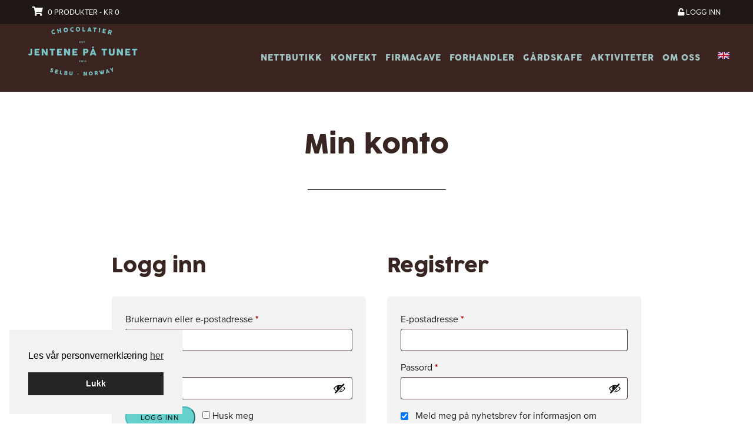

--- FILE ---
content_type: text/html; charset=UTF-8
request_url: https://jentenepaatunet.no/min-konto/
body_size: 19097
content:
<!DOCTYPE html>
<html lang="nb-NO" xmlns:og="http://opengraphprotocol.org/schema/" xmlns:fb="http://www.facebook.com/2008/fbml">
<head >
<meta charset="UTF-8" />
<meta name="viewport" content="width=device-width, initial-scale=1" />
<meta name='robots' content='noindex, follow' />

<!-- Google Tag Manager for WordPress by gtm4wp.com -->
<script data-cfasync="false" data-pagespeed-no-defer>
	var gtm4wp_datalayer_name = "dataLayer";
	var dataLayer = dataLayer || [];
	const gtm4wp_use_sku_instead = 0;
	const gtm4wp_currency = 'NOK';
	const gtm4wp_product_per_impression = 10;
	const gtm4wp_clear_ecommerce = false;
	const gtm4wp_datalayer_max_timeout = 2000;
</script>
<!-- End Google Tag Manager for WordPress by gtm4wp.com --><meta property="fb:admins" content="YOUR USER ID"/><meta property="og:title" content="Min konto"/><meta property="og:type" content="article"/><meta property="og:url" content="https://jentenepaatunet.no/min-konto/"/><meta property="og:site_name" content="Min konto"/><meta property="og:image" content="https://jentenepaatunet.no/wp-content/uploads/2017/06/46_skjerm-.jpg"/>
	
	<!-- This site is optimized with the Yoast SEO plugin v26.7 - https://yoast.com/wordpress/plugins/seo/ -->
	<title>Min konto - Jentene på Tunet</title>
	<link rel="canonical" href="https://jentenepaatunet.no/min-konto/" />
	<meta property="og:locale" content="nb_NO" />
	<meta property="og:type" content="article" />
	<meta property="og:title" content="Min konto - Jentene på Tunet" />
	<meta property="og:url" content="https://jentenepaatunet.no/min-konto/" />
	<meta property="og:site_name" content="Jentene på Tunet" />
	<meta property="article:publisher" content="https://www.facebook.com/jentenepaatunet/" />
	<meta property="article:modified_time" content="2026-01-15T10:17:14+00:00" />
	<meta name="twitter:card" content="summary_large_image" />
	<script type="application/ld+json" class="yoast-schema-graph">{"@context":"https://schema.org","@graph":[{"@type":"WebPage","@id":"https://jentenepaatunet.no/min-konto/","url":"https://jentenepaatunet.no/min-konto/","name":"Min konto - Jentene på Tunet","isPartOf":{"@id":"https://jentenepaatunet.no/#website"},"datePublished":"2016-01-14T08:42:45+00:00","dateModified":"2026-01-15T10:17:14+00:00","breadcrumb":{"@id":"https://jentenepaatunet.no/min-konto/#breadcrumb"},"inLanguage":"nb-NO","potentialAction":[{"@type":"ReadAction","target":["https://jentenepaatunet.no/min-konto/"]}]},{"@type":"BreadcrumbList","@id":"https://jentenepaatunet.no/min-konto/#breadcrumb","itemListElement":[{"@type":"ListItem","position":1,"name":"Hjem","item":"https://jentenepaatunet.no/"},{"@type":"ListItem","position":2,"name":"Min konto"}]},{"@type":"WebSite","@id":"https://jentenepaatunet.no/#website","url":"https://jentenepaatunet.no/","name":"Jentene på Tunet","description":"","publisher":{"@id":"https://jentenepaatunet.no/#organization"},"potentialAction":[{"@type":"SearchAction","target":{"@type":"EntryPoint","urlTemplate":"https://jentenepaatunet.no/?s={search_term_string}"},"query-input":{"@type":"PropertyValueSpecification","valueRequired":true,"valueName":"search_term_string"}}],"inLanguage":"nb-NO"},{"@type":"Organization","@id":"https://jentenepaatunet.no/#organization","name":"Jentene På Tunet","url":"https://jentenepaatunet.no/","logo":{"@type":"ImageObject","inLanguage":"nb-NO","@id":"https://jentenepaatunet.no/#/schema/logo/image/","url":"https://jentenepaatunet.no/wp-content/uploads/2017/06/cropped-logo-1.png","contentUrl":"https://jentenepaatunet.no/wp-content/uploads/2017/06/cropped-logo-1.png","width":360,"height":227,"caption":"Jentene På Tunet"},"image":{"@id":"https://jentenepaatunet.no/#/schema/logo/image/"},"sameAs":["https://www.facebook.com/jentenepaatunet/","https://www.instagram.com/jentenepaatunet/"]}]}</script>
	<!-- / Yoast SEO plugin. -->


<link rel='dns-prefetch' href='//cdn.jsdelivr.net' />
<link rel='dns-prefetch' href='//fast.fonts.net' />
<link rel="alternate" type="application/rss+xml" title="Jentene på Tunet &raquo; strøm" href="https://jentenepaatunet.no/feed/" />
<link rel="alternate" title="oEmbed (JSON)" type="application/json+oembed" href="https://jentenepaatunet.no/wp-json/oembed/1.0/embed?url=https%3A%2F%2Fjentenepaatunet.no%2Fmin-konto%2F" />
<link rel="alternate" title="oEmbed (XML)" type="text/xml+oembed" href="https://jentenepaatunet.no/wp-json/oembed/1.0/embed?url=https%3A%2F%2Fjentenepaatunet.no%2Fmin-konto%2F&#038;format=xml" />
<style id='wp-img-auto-sizes-contain-inline-css' type='text/css'>
img:is([sizes=auto i],[sizes^="auto," i]){contain-intrinsic-size:3000px 1500px}
/*# sourceURL=wp-img-auto-sizes-contain-inline-css */
</style>
<link rel='stylesheet' id='sbi_styles-css' href='https://jentenepaatunet.no/wp-content/plugins/instagram-feed-pro/css/sbi-styles.min.css?ver=6.9.0' type='text/css' media='all' />
<link rel='stylesheet' id='altitude-pro-theme-css' href='https://jentenepaatunet.no/wp-content/themes/altitude-pro/style.css?ver=1.3.7' type='text/css' media='all' />
<style id='altitude-pro-theme-inline-css' type='text/css'>

		a,
		.entry-title a:hover,
		.image-section a:hover,
		.image-section .featured-content .entry-title a:hover,
		.site-footer a:hover {
			color: #41b8ba;
		}

		button,
		input[type="button"],
		input[type="reset"],
		input[type="submit"],
		.archive-pagination li a:hover,
		.archive-pagination .active a,
		.button,
		.footer-widgets,
		.widget .button {
			background-color: #41b8ba;
		}

		button,
		input[type="button"],
		input[type="reset"],
		input[type="submit"],
		.button,
		.front-page input:focus,
		.front-page textarea:focus,
		.widget .button {
			border-color: #41b8ba;
		}
		
/*# sourceURL=altitude-pro-theme-inline-css */
</style>
<style id='wp-block-library-inline-css' type='text/css'>
:root{--wp-block-synced-color:#7a00df;--wp-block-synced-color--rgb:122,0,223;--wp-bound-block-color:var(--wp-block-synced-color);--wp-editor-canvas-background:#ddd;--wp-admin-theme-color:#007cba;--wp-admin-theme-color--rgb:0,124,186;--wp-admin-theme-color-darker-10:#006ba1;--wp-admin-theme-color-darker-10--rgb:0,107,160.5;--wp-admin-theme-color-darker-20:#005a87;--wp-admin-theme-color-darker-20--rgb:0,90,135;--wp-admin-border-width-focus:2px}@media (min-resolution:192dpi){:root{--wp-admin-border-width-focus:1.5px}}.wp-element-button{cursor:pointer}:root .has-very-light-gray-background-color{background-color:#eee}:root .has-very-dark-gray-background-color{background-color:#313131}:root .has-very-light-gray-color{color:#eee}:root .has-very-dark-gray-color{color:#313131}:root .has-vivid-green-cyan-to-vivid-cyan-blue-gradient-background{background:linear-gradient(135deg,#00d084,#0693e3)}:root .has-purple-crush-gradient-background{background:linear-gradient(135deg,#34e2e4,#4721fb 50%,#ab1dfe)}:root .has-hazy-dawn-gradient-background{background:linear-gradient(135deg,#faaca8,#dad0ec)}:root .has-subdued-olive-gradient-background{background:linear-gradient(135deg,#fafae1,#67a671)}:root .has-atomic-cream-gradient-background{background:linear-gradient(135deg,#fdd79a,#004a59)}:root .has-nightshade-gradient-background{background:linear-gradient(135deg,#330968,#31cdcf)}:root .has-midnight-gradient-background{background:linear-gradient(135deg,#020381,#2874fc)}:root{--wp--preset--font-size--normal:16px;--wp--preset--font-size--huge:42px}.has-regular-font-size{font-size:1em}.has-larger-font-size{font-size:2.625em}.has-normal-font-size{font-size:var(--wp--preset--font-size--normal)}.has-huge-font-size{font-size:var(--wp--preset--font-size--huge)}.has-text-align-center{text-align:center}.has-text-align-left{text-align:left}.has-text-align-right{text-align:right}.has-fit-text{white-space:nowrap!important}#end-resizable-editor-section{display:none}.aligncenter{clear:both}.items-justified-left{justify-content:flex-start}.items-justified-center{justify-content:center}.items-justified-right{justify-content:flex-end}.items-justified-space-between{justify-content:space-between}.screen-reader-text{border:0;clip-path:inset(50%);height:1px;margin:-1px;overflow:hidden;padding:0;position:absolute;width:1px;word-wrap:normal!important}.screen-reader-text:focus{background-color:#ddd;clip-path:none;color:#444;display:block;font-size:1em;height:auto;left:5px;line-height:normal;padding:15px 23px 14px;text-decoration:none;top:5px;width:auto;z-index:100000}html :where(.has-border-color){border-style:solid}html :where([style*=border-top-color]){border-top-style:solid}html :where([style*=border-right-color]){border-right-style:solid}html :where([style*=border-bottom-color]){border-bottom-style:solid}html :where([style*=border-left-color]){border-left-style:solid}html :where([style*=border-width]){border-style:solid}html :where([style*=border-top-width]){border-top-style:solid}html :where([style*=border-right-width]){border-right-style:solid}html :where([style*=border-bottom-width]){border-bottom-style:solid}html :where([style*=border-left-width]){border-left-style:solid}html :where(img[class*=wp-image-]){height:auto;max-width:100%}:where(figure){margin:0 0 1em}html :where(.is-position-sticky){--wp-admin--admin-bar--position-offset:var(--wp-admin--admin-bar--height,0px)}@media screen and (max-width:600px){html :where(.is-position-sticky){--wp-admin--admin-bar--position-offset:0px}}

/*# sourceURL=wp-block-library-inline-css */
</style><style id='global-styles-inline-css' type='text/css'>
:root{--wp--preset--aspect-ratio--square: 1;--wp--preset--aspect-ratio--4-3: 4/3;--wp--preset--aspect-ratio--3-4: 3/4;--wp--preset--aspect-ratio--3-2: 3/2;--wp--preset--aspect-ratio--2-3: 2/3;--wp--preset--aspect-ratio--16-9: 16/9;--wp--preset--aspect-ratio--9-16: 9/16;--wp--preset--color--black: #000000;--wp--preset--color--cyan-bluish-gray: #abb8c3;--wp--preset--color--white: #ffffff;--wp--preset--color--pale-pink: #f78da7;--wp--preset--color--vivid-red: #cf2e2e;--wp--preset--color--luminous-vivid-orange: #ff6900;--wp--preset--color--luminous-vivid-amber: #fcb900;--wp--preset--color--light-green-cyan: #7bdcb5;--wp--preset--color--vivid-green-cyan: #00d084;--wp--preset--color--pale-cyan-blue: #8ed1fc;--wp--preset--color--vivid-cyan-blue: #0693e3;--wp--preset--color--vivid-purple: #9b51e0;--wp--preset--gradient--vivid-cyan-blue-to-vivid-purple: linear-gradient(135deg,rgb(6,147,227) 0%,rgb(155,81,224) 100%);--wp--preset--gradient--light-green-cyan-to-vivid-green-cyan: linear-gradient(135deg,rgb(122,220,180) 0%,rgb(0,208,130) 100%);--wp--preset--gradient--luminous-vivid-amber-to-luminous-vivid-orange: linear-gradient(135deg,rgb(252,185,0) 0%,rgb(255,105,0) 100%);--wp--preset--gradient--luminous-vivid-orange-to-vivid-red: linear-gradient(135deg,rgb(255,105,0) 0%,rgb(207,46,46) 100%);--wp--preset--gradient--very-light-gray-to-cyan-bluish-gray: linear-gradient(135deg,rgb(238,238,238) 0%,rgb(169,184,195) 100%);--wp--preset--gradient--cool-to-warm-spectrum: linear-gradient(135deg,rgb(74,234,220) 0%,rgb(151,120,209) 20%,rgb(207,42,186) 40%,rgb(238,44,130) 60%,rgb(251,105,98) 80%,rgb(254,248,76) 100%);--wp--preset--gradient--blush-light-purple: linear-gradient(135deg,rgb(255,206,236) 0%,rgb(152,150,240) 100%);--wp--preset--gradient--blush-bordeaux: linear-gradient(135deg,rgb(254,205,165) 0%,rgb(254,45,45) 50%,rgb(107,0,62) 100%);--wp--preset--gradient--luminous-dusk: linear-gradient(135deg,rgb(255,203,112) 0%,rgb(199,81,192) 50%,rgb(65,88,208) 100%);--wp--preset--gradient--pale-ocean: linear-gradient(135deg,rgb(255,245,203) 0%,rgb(182,227,212) 50%,rgb(51,167,181) 100%);--wp--preset--gradient--electric-grass: linear-gradient(135deg,rgb(202,248,128) 0%,rgb(113,206,126) 100%);--wp--preset--gradient--midnight: linear-gradient(135deg,rgb(2,3,129) 0%,rgb(40,116,252) 100%);--wp--preset--font-size--small: 13px;--wp--preset--font-size--medium: 20px;--wp--preset--font-size--large: 36px;--wp--preset--font-size--x-large: 42px;--wp--preset--spacing--20: 0.44rem;--wp--preset--spacing--30: 0.67rem;--wp--preset--spacing--40: 1rem;--wp--preset--spacing--50: 1.5rem;--wp--preset--spacing--60: 2.25rem;--wp--preset--spacing--70: 3.38rem;--wp--preset--spacing--80: 5.06rem;--wp--preset--shadow--natural: 6px 6px 9px rgba(0, 0, 0, 0.2);--wp--preset--shadow--deep: 12px 12px 50px rgba(0, 0, 0, 0.4);--wp--preset--shadow--sharp: 6px 6px 0px rgba(0, 0, 0, 0.2);--wp--preset--shadow--outlined: 6px 6px 0px -3px rgb(255, 255, 255), 6px 6px rgb(0, 0, 0);--wp--preset--shadow--crisp: 6px 6px 0px rgb(0, 0, 0);}:where(.is-layout-flex){gap: 0.5em;}:where(.is-layout-grid){gap: 0.5em;}body .is-layout-flex{display: flex;}.is-layout-flex{flex-wrap: wrap;align-items: center;}.is-layout-flex > :is(*, div){margin: 0;}body .is-layout-grid{display: grid;}.is-layout-grid > :is(*, div){margin: 0;}:where(.wp-block-columns.is-layout-flex){gap: 2em;}:where(.wp-block-columns.is-layout-grid){gap: 2em;}:where(.wp-block-post-template.is-layout-flex){gap: 1.25em;}:where(.wp-block-post-template.is-layout-grid){gap: 1.25em;}.has-black-color{color: var(--wp--preset--color--black) !important;}.has-cyan-bluish-gray-color{color: var(--wp--preset--color--cyan-bluish-gray) !important;}.has-white-color{color: var(--wp--preset--color--white) !important;}.has-pale-pink-color{color: var(--wp--preset--color--pale-pink) !important;}.has-vivid-red-color{color: var(--wp--preset--color--vivid-red) !important;}.has-luminous-vivid-orange-color{color: var(--wp--preset--color--luminous-vivid-orange) !important;}.has-luminous-vivid-amber-color{color: var(--wp--preset--color--luminous-vivid-amber) !important;}.has-light-green-cyan-color{color: var(--wp--preset--color--light-green-cyan) !important;}.has-vivid-green-cyan-color{color: var(--wp--preset--color--vivid-green-cyan) !important;}.has-pale-cyan-blue-color{color: var(--wp--preset--color--pale-cyan-blue) !important;}.has-vivid-cyan-blue-color{color: var(--wp--preset--color--vivid-cyan-blue) !important;}.has-vivid-purple-color{color: var(--wp--preset--color--vivid-purple) !important;}.has-black-background-color{background-color: var(--wp--preset--color--black) !important;}.has-cyan-bluish-gray-background-color{background-color: var(--wp--preset--color--cyan-bluish-gray) !important;}.has-white-background-color{background-color: var(--wp--preset--color--white) !important;}.has-pale-pink-background-color{background-color: var(--wp--preset--color--pale-pink) !important;}.has-vivid-red-background-color{background-color: var(--wp--preset--color--vivid-red) !important;}.has-luminous-vivid-orange-background-color{background-color: var(--wp--preset--color--luminous-vivid-orange) !important;}.has-luminous-vivid-amber-background-color{background-color: var(--wp--preset--color--luminous-vivid-amber) !important;}.has-light-green-cyan-background-color{background-color: var(--wp--preset--color--light-green-cyan) !important;}.has-vivid-green-cyan-background-color{background-color: var(--wp--preset--color--vivid-green-cyan) !important;}.has-pale-cyan-blue-background-color{background-color: var(--wp--preset--color--pale-cyan-blue) !important;}.has-vivid-cyan-blue-background-color{background-color: var(--wp--preset--color--vivid-cyan-blue) !important;}.has-vivid-purple-background-color{background-color: var(--wp--preset--color--vivid-purple) !important;}.has-black-border-color{border-color: var(--wp--preset--color--black) !important;}.has-cyan-bluish-gray-border-color{border-color: var(--wp--preset--color--cyan-bluish-gray) !important;}.has-white-border-color{border-color: var(--wp--preset--color--white) !important;}.has-pale-pink-border-color{border-color: var(--wp--preset--color--pale-pink) !important;}.has-vivid-red-border-color{border-color: var(--wp--preset--color--vivid-red) !important;}.has-luminous-vivid-orange-border-color{border-color: var(--wp--preset--color--luminous-vivid-orange) !important;}.has-luminous-vivid-amber-border-color{border-color: var(--wp--preset--color--luminous-vivid-amber) !important;}.has-light-green-cyan-border-color{border-color: var(--wp--preset--color--light-green-cyan) !important;}.has-vivid-green-cyan-border-color{border-color: var(--wp--preset--color--vivid-green-cyan) !important;}.has-pale-cyan-blue-border-color{border-color: var(--wp--preset--color--pale-cyan-blue) !important;}.has-vivid-cyan-blue-border-color{border-color: var(--wp--preset--color--vivid-cyan-blue) !important;}.has-vivid-purple-border-color{border-color: var(--wp--preset--color--vivid-purple) !important;}.has-vivid-cyan-blue-to-vivid-purple-gradient-background{background: var(--wp--preset--gradient--vivid-cyan-blue-to-vivid-purple) !important;}.has-light-green-cyan-to-vivid-green-cyan-gradient-background{background: var(--wp--preset--gradient--light-green-cyan-to-vivid-green-cyan) !important;}.has-luminous-vivid-amber-to-luminous-vivid-orange-gradient-background{background: var(--wp--preset--gradient--luminous-vivid-amber-to-luminous-vivid-orange) !important;}.has-luminous-vivid-orange-to-vivid-red-gradient-background{background: var(--wp--preset--gradient--luminous-vivid-orange-to-vivid-red) !important;}.has-very-light-gray-to-cyan-bluish-gray-gradient-background{background: var(--wp--preset--gradient--very-light-gray-to-cyan-bluish-gray) !important;}.has-cool-to-warm-spectrum-gradient-background{background: var(--wp--preset--gradient--cool-to-warm-spectrum) !important;}.has-blush-light-purple-gradient-background{background: var(--wp--preset--gradient--blush-light-purple) !important;}.has-blush-bordeaux-gradient-background{background: var(--wp--preset--gradient--blush-bordeaux) !important;}.has-luminous-dusk-gradient-background{background: var(--wp--preset--gradient--luminous-dusk) !important;}.has-pale-ocean-gradient-background{background: var(--wp--preset--gradient--pale-ocean) !important;}.has-electric-grass-gradient-background{background: var(--wp--preset--gradient--electric-grass) !important;}.has-midnight-gradient-background{background: var(--wp--preset--gradient--midnight) !important;}.has-small-font-size{font-size: var(--wp--preset--font-size--small) !important;}.has-medium-font-size{font-size: var(--wp--preset--font-size--medium) !important;}.has-large-font-size{font-size: var(--wp--preset--font-size--large) !important;}.has-x-large-font-size{font-size: var(--wp--preset--font-size--x-large) !important;}
/*# sourceURL=global-styles-inline-css */
</style>

<style id='classic-theme-styles-inline-css' type='text/css'>
/*! This file is auto-generated */
.wp-block-button__link{color:#fff;background-color:#32373c;border-radius:9999px;box-shadow:none;text-decoration:none;padding:calc(.667em + 2px) calc(1.333em + 2px);font-size:1.125em}.wp-block-file__button{background:#32373c;color:#fff;text-decoration:none}
/*# sourceURL=/wp-includes/css/classic-themes.min.css */
</style>
<link rel='stylesheet' id='fl-builder-layout-31-css' href='https://jentenepaatunet.no/wp-content/uploads/bb-plugin/cache/31-layout.css?ver=a4c4f73436051642c7548f252ccb9543' type='text/css' media='all' />
<link rel='stylesheet' id='bya-frontend-css-css' href='https://jentenepaatunet.no/wp-content/plugins/buy-again-for-woocommerce/assets/css/frontend.css?ver=3.2' type='text/css' media='all' />
<style id='bya-frontend-css-inline-css' type='text/css'>
.bya_product_table_container {
    margin-top: 0;
}
.bya_table_filter_controls_wrap {
    display: none;
}

.bya_product_table_container button.buy_again_btn:not(:hover) {
    color: black !important;
    background-color: rgb(102, 209, 204) !important;
}

.bya_product_table_container button.buy_again_btn {
    font-size: 12px !important;
    letter-spacing: 0.1em !important;
    font-weight: normal !important;
    padding: 0.8em 2em !important;
    border-radius: 50px !important;
width: max-content;
}
/*# sourceURL=bya-frontend-css-inline-css */
</style>
<link rel='stylesheet' id='jquery-ui-datepicker-addon-css' href='https://jentenepaatunet.no/wp-content/plugins/buy-again-for-woocommerce/assets/css/jquery-ui-timepicker-addon.min.css?ver=3.2' type='text/css' media='all' />
<link rel='stylesheet' id='jquery-ui-css' href='https://jentenepaatunet.no/wp-content/plugins/buy-again-for-woocommerce/assets/css/jquery-ui.min.css?ver=3.2' type='text/css' media='all' />
<link rel='stylesheet' id='cookieconsent-css' href='https://jentenepaatunet.no/wp-content/plugins/smart-settings/public/css/cookieconsent.min.css?ver=3.2.2' type='text/css' media='all' />
<link rel='stylesheet' id='select2-css' href='https://jentenepaatunet.no/wp-content/plugins/woocommerce/assets/css/select2.css?ver=10.4.3' type='text/css' media='all' />
<link rel='stylesheet' id='woocommerce-layout-css' href='https://jentenepaatunet.no/wp-content/plugins/woocommerce/assets/css/woocommerce-layout.css?ver=10.4.3' type='text/css' media='all' />
<link rel='stylesheet' id='woocommerce-smallscreen-css' href='https://jentenepaatunet.no/wp-content/plugins/woocommerce/assets/css/woocommerce-smallscreen.css?ver=10.4.3' type='text/css' media='only screen and (max-width: 768px)' />
<link rel='stylesheet' id='woocommerce-general-css' href='https://jentenepaatunet.no/wp-content/plugins/woocommerce/assets/css/woocommerce.css?ver=10.4.3' type='text/css' media='all' />
<style id='woocommerce-inline-inline-css' type='text/css'>
.woocommerce form .form-row .required { visibility: visible; }
/*# sourceURL=woocommerce-inline-inline-css */
</style>
<link rel='stylesheet' id='dashicons-css' href='https://jentenepaatunet.no/wp-includes/css/dashicons.min.css?ver=6.9' type='text/css' media='all' />
<link rel='stylesheet' id='altitude-fonts-com-css' href='//fast.fonts.net/cssapi/039a1efb-f60e-405a-853d-8284a687859b.css?ver=1.3.7' type='text/css' media='all' />
<link rel='stylesheet' id='slick-style-css' href='//cdn.jsdelivr.net/jquery.slick/1.6.0/slick.css?ver=6.9' type='text/css' media='all' />
<link rel='stylesheet' id='woocommerce-override-css' href='https://jentenepaatunet.no/wp-content/themes/altitude-pro/woocommerce-override.css?ver=1.3.7' type='text/css' media='all' />
<link rel='stylesheet' id='font-awesome-5-css' href='https://jentenepaatunet.no/wp-content/plugins/bb-plugin/fonts/fontawesome/5.15.4/css/all.min.css?ver=2.9.4.2' type='text/css' media='all' />
<link rel='stylesheet' id='font-awesome-css' href='https://jentenepaatunet.no/wp-content/plugins/bb-plugin/fonts/fontawesome/5.15.4/css/v4-shims.min.css?ver=2.9.4.2' type='text/css' media='all' />
<link rel='stylesheet' id='simple-social-icons-font-css' href='https://jentenepaatunet.no/wp-content/plugins/simple-social-icons/css/style.css?ver=4.0.0' type='text/css' media='all' />
<link rel='stylesheet' id='vipps-gw-css' href='https://jentenepaatunet.no/wp-content/plugins/woo-vipps/payment/css/vipps.css?ver=1767939189' type='text/css' media='all' />
<script type="text/javascript" src="https://jentenepaatunet.no/wp-includes/js/jquery/jquery.min.js?ver=3.7.1" id="jquery-core-js"></script>
<script type="text/javascript" src="https://jentenepaatunet.no/wp-includes/js/jquery/jquery-migrate.min.js?ver=3.4.1" id="jquery-migrate-js"></script>
<script type="text/javascript" id="jquery-js-after">
/* <![CDATA[ */
jQuery(function(a){a("a[href*=\"generate_wpo_wcpdf\"]").attr({target:"_blank",rel:"noopener noreferrer"})});
//# sourceURL=jquery-js-after
/* ]]> */
</script>
<script type="text/javascript" src="https://jentenepaatunet.no/wp-content/plugins/woocommerce/assets/js/jquery-blockui/jquery.blockUI.min.js?ver=2.7.0-wc.10.4.3" id="wc-jquery-blockui-js" data-wp-strategy="defer"></script>
<script type="text/javascript" src="https://jentenepaatunet.no/wp-includes/js/jquery/ui/core.min.js?ver=1.13.3" id="jquery-ui-core-js"></script>
<script type="text/javascript" src="https://jentenepaatunet.no/wp-includes/js/jquery/ui/mouse.min.js?ver=1.13.3" id="jquery-ui-mouse-js"></script>
<script type="text/javascript" src="https://jentenepaatunet.no/wp-includes/js/jquery/ui/resizable.min.js?ver=1.13.3" id="jquery-ui-resizable-js"></script>
<script type="text/javascript" src="https://jentenepaatunet.no/wp-includes/js/jquery/ui/draggable.min.js?ver=1.13.3" id="jquery-ui-draggable-js"></script>
<script type="text/javascript" src="https://jentenepaatunet.no/wp-includes/js/jquery/ui/controlgroup.min.js?ver=1.13.3" id="jquery-ui-controlgroup-js"></script>
<script type="text/javascript" src="https://jentenepaatunet.no/wp-includes/js/jquery/ui/checkboxradio.min.js?ver=1.13.3" id="jquery-ui-checkboxradio-js"></script>
<script type="text/javascript" src="https://jentenepaatunet.no/wp-includes/js/jquery/ui/button.min.js?ver=1.13.3" id="jquery-ui-button-js"></script>
<script type="text/javascript" src="https://jentenepaatunet.no/wp-includes/js/jquery/ui/dialog.min.js?ver=1.13.3" id="jquery-ui-dialog-js"></script>
<script type="text/javascript" src="https://jentenepaatunet.no/wp-includes/js/jquery/ui/datepicker.min.js?ver=1.13.3" id="jquery-ui-datepicker-js"></script>
<script type="text/javascript" id="jquery-ui-datepicker-js-after">
/* <![CDATA[ */
jQuery(function(jQuery){jQuery.datepicker.setDefaults({"closeText":"Lukk","currentText":"I dag","monthNames":["januar","februar","mars","april","mai","juni","juli","august","september","oktober","november","desember"],"monthNamesShort":["jan","feb","mar","apr","mai","jun","jul","aug","sep","okt","nov","des"],"nextText":"Neste","prevText":"Forrige","dayNames":["s\u00f8ndag","mandag","tirsdag","onsdag","torsdag","fredag","l\u00f8rdag"],"dayNamesShort":["s\u00f8n","man","tir","ons","tor","fre","l\u00f8r"],"dayNamesMin":["S","M","T","O","T","F","L"],"dateFormat":"d. MM yy","firstDay":1,"isRTL":false});});
//# sourceURL=jquery-ui-datepicker-js-after
/* ]]> */
</script>
<script type="text/javascript" src="https://jentenepaatunet.no/wp-includes/js/dist/vendor/moment.min.js?ver=2.30.1" id="moment-js"></script>
<script type="text/javascript" id="moment-js-after">
/* <![CDATA[ */
moment.updateLocale( 'nb_NO', {"months":["januar","februar","mars","april","mai","juni","juli","august","september","oktober","november","desember"],"monthsShort":["jan","feb","mar","apr","mai","jun","jul","aug","sep","okt","nov","des"],"weekdays":["s\u00f8ndag","mandag","tirsdag","onsdag","torsdag","fredag","l\u00f8rdag"],"weekdaysShort":["s\u00f8n","man","tir","ons","tor","fre","l\u00f8r"],"week":{"dow":1},"longDateFormat":{"LT":"H:i","LTS":null,"L":null,"LL":"j. F Y","LLL":"j. F Y H:i","LLLL":null}} );
//# sourceURL=moment-js-after
/* ]]> */
</script>
<script type="text/javascript" id="bya-frontend-js-extra">
/* <![CDATA[ */
var bya_frontend_params = {"add_to_cart_nonce":"79bad57ae8","redirect_add_to_cart":"no","ajax_add_to_cart":"yes","buy_again_nonce":"a6ded2ee59","pagination_nonce":"8dd161ebd4","search_nonce":"cbdc21830e","ajaxurl":"https://jentenepaatunet.no/wp-admin/admin-ajax.php","current_page_url":"https://jentenepaatunet.no/min-konto/","bya_get_my_account_end_point_url":"pagename","cart_url":"https://jentenepaatunet.no/nettbutikk/handlekurv/","view_cart_label":"view cart","user_id":"0","orderby":"","order":"","current_url":"https://jentenepaatunet.no/min-konto/"};
//# sourceURL=bya-frontend-js-extra
/* ]]> */
</script>
<script type="text/javascript" src="https://jentenepaatunet.no/wp-content/plugins/buy-again-for-woocommerce/assets/js/frontend.js?ver=3.2" id="bya-frontend-js"></script>
<script type="text/javascript" src="https://jentenepaatunet.no/wp-content/plugins/woocommerce/assets/js/select2/select2.full.min.js?ver=4.0.3-wc.10.4.3" id="wc-select2-js" data-wp-strategy="defer"></script>
<script type="text/javascript" id="bya-enhanced-js-extra">
/* <![CDATA[ */
var bya_enhanced_params = {"i18n_no_matches":"No matches found","i18n_input_too_short_1":"Please enter 1 or more characters","i18n_input_too_short_n":"Please enter %qty% or more characters","i18n_input_too_long_1":"Please delete 1 character","i18n_input_too_long_n":"Please delete %qty% characters","i18n_selection_too_long_1":"You can only select 1 item","i18n_selection_too_long_n":"You can only select %qty% items","i18n_load_more":"Loading more results\u2026","i18n_searching":"Searching\u2026","search_nonce":"83a1502f12","calendar_image":"https://jentenepaatunet.no/wp-content/plugins/woocommerce/assets/images/calendar.png","ajaxurl":"https://jentenepaatunet.no/wp-admin/admin-ajax.php","wc_version":"10.4.3"};
//# sourceURL=bya-enhanced-js-extra
/* ]]> */
</script>
<script type="text/javascript" src="https://jentenepaatunet.no/wp-content/plugins/buy-again-for-woocommerce/assets/js/bya-enhanced.js?ver=3.2" id="bya-enhanced-js"></script>
<script type="text/javascript" id="wc-add-to-cart-js-extra">
/* <![CDATA[ */
var wc_add_to_cart_params = {"ajax_url":"/wp-admin/admin-ajax.php","wc_ajax_url":"/?wc-ajax=%%endpoint%%","i18n_view_cart":"Vis handlekurv","cart_url":"https://jentenepaatunet.no/nettbutikk/handlekurv/","is_cart":"","cart_redirect_after_add":"no"};
//# sourceURL=wc-add-to-cart-js-extra
/* ]]> */
</script>
<script type="text/javascript" src="https://jentenepaatunet.no/wp-content/plugins/woocommerce/assets/js/frontend/add-to-cart.min.js?ver=10.4.3" id="wc-add-to-cart-js" defer="defer" data-wp-strategy="defer"></script>
<script type="text/javascript" src="https://jentenepaatunet.no/wp-content/plugins/woocommerce/assets/js/selectWoo/selectWoo.full.min.js?ver=1.0.9-wc.10.4.3" id="selectWoo-js" defer="defer" data-wp-strategy="defer"></script>
<script type="text/javascript" id="zxcvbn-async-js-extra">
/* <![CDATA[ */
var _zxcvbnSettings = {"src":"https://jentenepaatunet.no/wp-includes/js/zxcvbn.min.js"};
//# sourceURL=zxcvbn-async-js-extra
/* ]]> */
</script>
<script type="text/javascript" src="https://jentenepaatunet.no/wp-includes/js/zxcvbn-async.min.js?ver=1.0" id="zxcvbn-async-js"></script>
<script type="text/javascript" src="https://jentenepaatunet.no/wp-includes/js/dist/hooks.min.js?ver=dd5603f07f9220ed27f1" id="wp-hooks-js"></script>
<script type="text/javascript" src="https://jentenepaatunet.no/wp-includes/js/dist/i18n.min.js?ver=c26c3dc7bed366793375" id="wp-i18n-js"></script>
<script type="text/javascript" id="wp-i18n-js-after">
/* <![CDATA[ */
wp.i18n.setLocaleData( { 'text direction\u0004ltr': [ 'ltr' ] } );
//# sourceURL=wp-i18n-js-after
/* ]]> */
</script>
<script type="text/javascript" id="password-strength-meter-js-extra">
/* <![CDATA[ */
var pwsL10n = {"unknown":"Passordstyrken er ukjent","short":"Veldig svakt","bad":"Svakt","good":"Medium","strong":"Sterkt","mismatch":"Samsvarer ikke"};
//# sourceURL=password-strength-meter-js-extra
/* ]]> */
</script>
<script type="text/javascript" id="password-strength-meter-js-translations">
/* <![CDATA[ */
( function( domain, translations ) {
	var localeData = translations.locale_data[ domain ] || translations.locale_data.messages;
	localeData[""].domain = domain;
	wp.i18n.setLocaleData( localeData, domain );
} )( "default", {"translation-revision-date":"2025-12-02 19:37:25+0000","generator":"GlotPress\/4.0.3","domain":"messages","locale_data":{"messages":{"":{"domain":"messages","plural-forms":"nplurals=2; plural=n != 1;","lang":"nb_NO"},"%1$s is deprecated since version %2$s! Use %3$s instead. Please consider writing more inclusive code.":["%1$s er foreldet siden versjon %2$s! Bruk %3$s i stedet. Vurder \u00e5 skrive mer inkluderende kode."]}},"comment":{"reference":"wp-admin\/js\/password-strength-meter.js"}} );
//# sourceURL=password-strength-meter-js-translations
/* ]]> */
</script>
<script type="text/javascript" src="https://jentenepaatunet.no/wp-admin/js/password-strength-meter.min.js?ver=6.9" id="password-strength-meter-js"></script>
<script type="text/javascript" id="wc-password-strength-meter-js-extra">
/* <![CDATA[ */
var wc_password_strength_meter_params = {"min_password_strength":"3","stop_checkout":"","i18n_password_error":"Vennligst skriv inn et sterkere passord.","i18n_password_hint":"Tips: Passord b\u00f8r minst inneholde tolv tegn. For \u00e5 styrke det, benytt store og sm\u00e5 bokstaver, tall og symboler som ! \" ? $ % ^ & )."};
//# sourceURL=wc-password-strength-meter-js-extra
/* ]]> */
</script>
<script type="text/javascript" src="https://jentenepaatunet.no/wp-content/plugins/woocommerce/assets/js/frontend/password-strength-meter.min.js?ver=10.4.3" id="wc-password-strength-meter-js" defer="defer" data-wp-strategy="defer"></script>
<script type="text/javascript" src="https://jentenepaatunet.no/wp-content/plugins/woocommerce/assets/js/frontend/account-i18n.min.js?ver=10.4.3" id="wc-account-i18n-js" defer="defer" data-wp-strategy="defer"></script>
<script type="text/javascript" src="https://jentenepaatunet.no/wp-content/plugins/woocommerce/assets/js/js-cookie/js.cookie.min.js?ver=2.1.4-wc.10.4.3" id="wc-js-cookie-js" defer="defer" data-wp-strategy="defer"></script>
<script type="text/javascript" id="woocommerce-js-extra">
/* <![CDATA[ */
var woocommerce_params = {"ajax_url":"/wp-admin/admin-ajax.php","wc_ajax_url":"/?wc-ajax=%%endpoint%%","i18n_password_show":"Show password","i18n_password_hide":"Hide password"};
//# sourceURL=woocommerce-js-extra
/* ]]> */
</script>
<script type="text/javascript" src="https://jentenepaatunet.no/wp-content/plugins/woocommerce/assets/js/frontend/woocommerce.min.js?ver=10.4.3" id="woocommerce-js" defer="defer" data-wp-strategy="defer"></script>
<script type="text/javascript" src="https://jentenepaatunet.no/wp-content/themes/altitude-pro/js/global.js?ver=1.3.7" id="altitude-global-js"></script>
<script type="text/javascript" src="//cdn.jsdelivr.net/jquery.slick/1.6.0/slick.min.js?ver=6.9" id="slick-js-js"></script>
<link rel="https://api.w.org/" href="https://jentenepaatunet.no/wp-json/" /><link rel="alternate" title="JSON" type="application/json" href="https://jentenepaatunet.no/wp-json/wp/v2/pages/31" /><link rel="EditURI" type="application/rsd+xml" title="RSD" href="https://jentenepaatunet.no/xmlrpc.php?rsd" />
<link rel='shortlink' href='https://jentenepaatunet.no/?p=31' />
	<style>
		.payment_method_dintero_checkout a
		.payment_method_dintero_checkout a:hover,
		.payment_method_dintero_checkout a:focus,
		.payment_method_dintero_checkout a:active {
			margin: 0;
			padding: 0;
			border: 0;
			text-shadow: none;
			box-shadow: none;
			outline: none;
			text-decoration: none;
		}
	</style>
		
<!-- Google Tag Manager for WordPress by gtm4wp.com -->
<!-- GTM Container placement set to automatic -->
<script data-cfasync="false" data-pagespeed-no-defer>
	var dataLayer_content = {"visitorLoginState":"logged-out","visitorType":"visitor-logged-out","pagePostType":"page","pagePostType2":"single-page","pagePostAuthor":"Jentene på tunet"};
	dataLayer.push( dataLayer_content );
</script>
<script data-cfasync="false" data-pagespeed-no-defer>
(function(w,d,s,l,i){w[l]=w[l]||[];w[l].push({'gtm.start':
new Date().getTime(),event:'gtm.js'});var f=d.getElementsByTagName(s)[0],
j=d.createElement(s),dl=l!='dataLayer'?'&l='+l:'';j.async=true;j.src=
'//www.googletagmanager.com/gtm.js?id='+i+dl;f.parentNode.insertBefore(j,f);
})(window,document,'script','dataLayer','GTM-5CCPGW8');
</script>
<!-- End Google Tag Manager for WordPress by gtm4wp.com --><script src="https://use.typekit.net/qjq4kds.js"></script>
<script>try{Typekit.load({ async: true });}catch(e){}</script><style type="text/css">.site-title a { background: url(https://jentenepaatunet.no/wp-content/uploads/2025/01/cropped-jpt-chocolatier-logo-turkis-1-1.png) no-repeat !important; }</style>
	<script>
		window.dataLayer = window.dataLayer || [];
		window.dataLayer.push({
			'customerType': 'b2c'
		});
	</script>
		<noscript><style>.woocommerce-product-gallery{ opacity: 1 !important; }</style></noscript>
	<style> a[href="https://jentenepaatunet.no/vipps_checkout/"] { -webkit-touch-callout: none;  } </style>
<link rel="icon" href="https://jentenepaatunet.no/wp-content/uploads/2017/07/cropped-jentenepaatunet_favicon-180x180.png" sizes="32x32" />
<link rel="icon" href="https://jentenepaatunet.no/wp-content/uploads/2017/07/cropped-jentenepaatunet_favicon-300x300.png" sizes="192x192" />
<link rel="apple-touch-icon" href="https://jentenepaatunet.no/wp-content/uploads/2017/07/cropped-jentenepaatunet_favicon-180x180.png" />
<meta name="msapplication-TileImage" content="https://jentenepaatunet.no/wp-content/uploads/2017/07/cropped-jentenepaatunet_favicon-300x300.png" />
		<style type="text/css" id="wp-custom-css">
			article[aria-label="Vipps Checkout"] header.entry-header {
	display: none;	
}

.checkout-heading::after {
    border-bottom: 1px solid #000;
    content: "";
    display: block;
    margin: 0 auto 60px;
    padding-bottom: 30px;
    width: 25%;
}		</style>
		
<link rel='stylesheet' id='wc-stripe-blocks-checkout-style-css' href='https://jentenepaatunet.no/wp-content/plugins/woocommerce-gateway-stripe/build/upe-blocks.css?ver=1e1661bb3db973deba05' type='text/css' media='all' />
<link rel='stylesheet' id='wc-blocks-style-css' href='https://jentenepaatunet.no/wp-content/plugins/woocommerce/assets/client/blocks/wc-blocks.css?ver=wc-10.4.3' type='text/css' media='all' />
<link rel='stylesheet' id='izimodal-css' href='https://jentenepaatunet.no/wp-content/plugins/smart-settings/public/css/iziModal.min.css?ver=1.6.1' type='text/css' media='all' />
<link rel='stylesheet' id='fl-builder-layout-160-css' href='https://jentenepaatunet.no/wp-content/uploads/bb-plugin/cache/160-layout-partial.css?ver=3f965c9e8aca8688ea8c07609a7eaa24' type='text/css' media='all' />
</head>
<body class="wp-singular page-template-default page page-id-31 wp-theme-genesis wp-child-theme-altitude-pro theme-genesis fl-builder fl-builder-2-9-4-2 fl-no-js woocommerce-account woocommerce-page woocommerce-no-js custom-header header-image header-full-width full-width-content genesis-breadcrumbs-hidden genesis-footer-widgets-visible">
<!-- GTM Container placement set to automatic -->
<!-- Google Tag Manager (noscript) -->
				<noscript><iframe src="https://www.googletagmanager.com/ns.html?id=GTM-5CCPGW8" height="0" width="0" style="display:none;visibility:hidden" aria-hidden="true"></iframe></noscript>
<!-- End Google Tag Manager (noscript) --><div class="site-container"><header class="site-header"><div class="topbar"><div class="wrap"><ul class="cart-contents alignleft"><li><a class="wcmenucart-contents" href="https://jentenepaatunet.no/nettbutikk/" title="Start shoppingen!"><i class="fa fa-shopping-cart"></i> 0 produkter - <span class="woocommerce-Price-amount amount"><bdi><span class="woocommerce-Price-currencySymbol">&#107;&#114;</span>&nbsp;0</bdi></span></a></li></ul><ul class="account-contents alignright"><li><a class="login-url" href="https://jentenepaatunet.no/min-konto/" title="Logg inn"><i class="fa fa-unlock" aria-hidden="true"></i> Logg inn</a></ul></div></div><div class="wrap"><div class="title-area"><p class="site-title"><a href="https://jentenepaatunet.no/">Jentene på Tunet</a></p></div><nav class="nav-primary" aria-label="Main"><div class="wrap"><ul id="menu-hovedmeny" class="menu genesis-nav-menu menu-primary"><li id="menu-item-149" class="menu-item menu-item-type-post_type menu-item-object-page menu-item-149"><a href="https://jentenepaatunet.no/nettbutikk/"><span >Nettbutikk</span></a></li>
<li id="menu-item-28306" class="menu-item menu-item-type-post_type menu-item-object-page menu-item-28306"><a href="https://jentenepaatunet.no/sjokoladefryd-losbiter/"><span >Konfekt</span></a></li>
<li id="menu-item-3299" class="menu-item menu-item-type-post_type menu-item-object-page menu-item-3299"><a href="https://jentenepaatunet.no/firmagaver/"><span >Firmagave</span></a></li>
<li id="menu-item-3298" class="menu-item menu-item-type-post_type menu-item-object-page menu-item-3298"><a href="https://jentenepaatunet.no/for-forhandlere/"><span >Forhandler</span></a></li>
<li id="menu-item-18702" class="menu-item menu-item-type-post_type menu-item-object-page menu-item-18702"><a href="https://jentenepaatunet.no/gardskafe/"><span >Gårdskafe</span></a></li>
<li id="menu-item-40006" class="menu-item menu-item-type-post_type menu-item-object-page menu-item-40006"><a href="https://jentenepaatunet.no/aktiviteter/"><span >Aktiviteter</span></a></li>
<li id="menu-item-41066" class="menu-item menu-item-type-post_type menu-item-object-page menu-item-has-children menu-item-41066"><a href="https://jentenepaatunet.no/om-oss-2/"><span >Om oss</span></a>
<ul class="sub-menu">
	<li id="menu-item-3254" class="menu-item menu-item-type-post_type menu-item-object-page menu-item-3254"><a href="https://jentenepaatunet.no/kontakt-2/"><span >Kontakt</span></a></li>
	<li id="menu-item-45048" class="menu-item menu-item-type-post_type menu-item-object-page menu-item-45048"><a href="https://jentenepaatunet.no/vil-du-jobbe-med-oss/"><span >Vil du jobbe med oss?</span></a></li>
	<li id="menu-item-3520" class="menu-item menu-item-type-post_type menu-item-object-page menu-item-3520"><a href="https://jentenepaatunet.no/omtale/"><span >Omtale</span></a></li>
	<li id="menu-item-3251" class="menu-item menu-item-type-post_type menu-item-object-page menu-item-3251"><a href="https://jentenepaatunet.no/historien/"><span >Historie</span></a></li>
	<li id="menu-item-41063" class="menu-item menu-item-type-post_type menu-item-object-page menu-item-41063"><a href="https://jentenepaatunet.no/gelato/"><span >Gelato</span></a></li>
</ul>
</li>
<li id="menu-item-40967" class="language-link language-link--english menu-item menu-item-type-post_type menu-item-object-page menu-item-40967"><a href="https://jentenepaatunet.no/about-us/" title="Information in English"><span >Engelsk</span></a></li>
</ul></div></nav></div></header><div class="site-inner"><div class="content-sidebar-wrap"><main class="content"><article class="post-31 page type-page status-publish entry" aria-label="Min konto"><header class="entry-header"><h1 class="entry-title">Min konto</h1>
</header><div class="entry-content"><div class="fl-builder-content fl-builder-content-31 fl-builder-content-primary fl-builder-global-templates-locked" data-post-id="31"><div class="fl-row fl-row-fixed-width fl-row-bg-none fl-node-619fe21aa5895 fl-row-default-height fl-row-align-center" data-node="619fe21aa5895">
	<div class="fl-row-content-wrap">
						<div class="fl-row-content fl-row-fixed-width fl-node-content">
		
<div class="fl-col-group fl-node-619fe21aa62bf" data-node="619fe21aa62bf">
			<div class="fl-col fl-node-619fe21aa6342 fl-col-bg-color" data-node="619fe21aa6342">
	<div class="fl-col-content fl-node-content"><div class="fl-module fl-module-rich-text fl-node-619fe21aa75ae" data-node="619fe21aa75ae">
	<div class="fl-module-content fl-node-content">
		<div class="fl-rich-text">
	<p><div class="woocommerce"><div class="woocommerce-notices-wrapper"></div>

<div class="u-columns col2-set" id="customer_login">

	<div class="u-column1 col-1">


		<h2>Logg inn</h2>

		<form class="woocommerce-form woocommerce-form-login login" method="post" novalidate>

			
			<p class="woocommerce-form-row woocommerce-form-row--wide form-row form-row-wide">
				<label for="username">Brukernavn eller e-postadresse&nbsp;<span class="required" aria-hidden="true">*</span><span class="screen-reader-text">Påkrevd</span></label>
				<input type="text" class="woocommerce-Input woocommerce-Input--text input-text" name="username" id="username" autocomplete="username" value="" required aria-required="true" />			</p>
			<p class="woocommerce-form-row woocommerce-form-row--wide form-row form-row-wide">
				<label for="password">Passord&nbsp;<span class="required" aria-hidden="true">*</span><span class="screen-reader-text">Påkrevd</span></label>
				<input class="woocommerce-Input woocommerce-Input--text input-text" type="password" name="password" id="password" autocomplete="current-password" required aria-required="true" />
			</p>

			
			<p class="form-row">
				<label class="woocommerce-form__label woocommerce-form__label-for-checkbox woocommerce-form-login__rememberme">
					<input class="woocommerce-form__input woocommerce-form__input-checkbox" name="rememberme" type="checkbox" id="rememberme" value="forever" /> <span>Husk meg</span>
				</label>
				<input type="hidden" id="woocommerce-login-nonce" name="woocommerce-login-nonce" value="c5bfca8ede" /><input type="hidden" name="_wp_http_referer" value="/min-konto/" />				<button type="submit" class="woocommerce-button button woocommerce-form-login__submit" name="login" value="Logg inn">Logg inn</button>
			</p>
			<p class="woocommerce-LostPassword lost_password">
				<a href="https://jentenepaatunet.no/min-konto/mistet-passord/">Mistet passordet ditt?</a>
			</p>

			
		</form>


	</div>

	<div class="u-column2 col-2">

		<h2>Registrer</h2>

		<form method="post" class="woocommerce-form woocommerce-form-register register"  >

			
			
			<p class="woocommerce-form-row woocommerce-form-row--wide form-row form-row-wide">
				<label for="reg_email">E-postadresse&nbsp;<span class="required" aria-hidden="true">*</span><span class="screen-reader-text">Påkrevd</span></label>
				<input type="email" class="woocommerce-Input woocommerce-Input--text input-text" name="email" id="reg_email" autocomplete="email" value="" required aria-required="true" />			</p>

			
				<p class="woocommerce-form-row woocommerce-form-row--wide form-row form-row-wide">
					<label for="reg_password">Passord&nbsp;<span class="required" aria-hidden="true">*</span><span class="screen-reader-text">Påkrevd</span></label>
					<input type="password" class="woocommerce-Input woocommerce-Input--text input-text" name="password" id="reg_password" autocomplete="new-password" required aria-required="true" />
				</p>

			
			<p class="form-row form-row-wide mailchimp-newsletter"><label for="mailchimp_woocommerce_newsletter" class="woocommerce-form__label woocommerce-form__label-for-checkbox inline"><input class="woocommerce-form__input woocommerce-form__input-checkbox input-checkbox" id="mailchimp_woocommerce_newsletter" type="checkbox" name="mailchimp_woocommerce_newsletter" value="1" checked="checked"> <span>Meld meg på nyhetsbrev for informasjon om smakfull Sjokoladefryd, Skadefryd i outlet og spennende nyheter!</span></label></p><div class="clear"></div><wc-order-attribution-inputs></wc-order-attribution-inputs><div class="woocommerce-privacy-policy-text"></div>
			<p class="woocommerce-form-row form-row">
				<input type="hidden" id="woocommerce-register-nonce" name="woocommerce-register-nonce" value="bf4e70ede1" /><input type="hidden" name="_wp_http_referer" value="/min-konto/" />				<button type="submit" class="woocommerce-Button woocommerce-button button woocommerce-form-register__submit" name="register" value="Registrer">Registrer</button>
			</p>

			
		</form>

	</div>

</div>

</div></p>
</div>
	</div>
</div>
</div>
</div>
	</div>
		</div>
	</div>
</div>
</div></div></article></main></div><div style="display: none"><style>
		.cc-window { z-index: 99998} 
		.cc-link {padding: 0}
		.iziModal-header-title {
			color: #EEE !important
		}
		.iziModal-content h1, .iziModal-content h2, .iziModal-content h3 {
			text-transform: none !important;
		}
		#privacy-modal, #privacy-modal * {
			font-family: Helvetica, Calibri, Arial, sans-serif !important;
			color: #222;
			line-height: 1.4 !important;
		}
		.iziModal-content a {
			text-decoration: underline !important;
		}
		
		#privacy-modal form {
			margin-top: 30px;
		}

		#privacy-modal form input[type=submit] {
			background-color: rgb(37, 37, 37) !important;
			color: #fff !important;
			text-transform: none !important;
			letter-spacing: 0px !important;
			border-radius: 0px !important;
			padding: 10px 20px !important;
		}
		
		#privacy-modal h2.iziModal-header-title {
			font-size: 15px;
			color: #EEE ;
		}
		
		#privacy-modal h1, #privacy-modal h2, #privacy-modal h3, #privacy-modal h4 {
			font-size: 15px;
			font-weight: bold;
		}
		#privacy-modal h2 {
			margin-top: 0.2em;
			margin-bottom: 0.2em;
			padding: 0;
		} 
		#privacy-modal h3, #privacy-modal h4 {
			margin-top: 0.8em;
			margin-bottom: 0.8em;
			padding: 0;
		}
		#privacy-modal {
			font-size: 14px;
		}
		
		@media (min-width: 800px) {
			#privacy-modal h1, #privacy-modal h2, #privacy-modal h3, #privacy-modal h4 {
				font-size: 17px;
			}
			#privacy-modal {
				font-size: 16px;
			}
		}
		
		@media (min-width: 1000px) {
			#privacy-modal h1, #privacy-modal h2, #privacy-modal h3, #privacy-modal h4 {
				font-size: 20px;
			}
			#privacy-modal {
				font-size: 18px;
			}
		}
		</style><div id="privacy-modal" aria-hidden="true" data-lenis-prevent><h3><b>Personvernerklæring</b></h3>
<span>Personvernerklæringen handler om hvordan denne nettsiden samler inn og bruker informasjon om besøkende. Erklæringen inneholder informasjon du har krav på når det samles inn opplysninger fra nettstedet vårt, og generell informasjon om hvordan vi behandler personopplysninger.</span>

<span>Juridisk eier av nettsiden er behandlingsansvarlig for virksomhetens behandling av personopplysninger. Det er frivillig for de som besøker nettsidene å oppgi personopplysninger i forbindelse med tjenester som å motta nyhetsbrev og benytte del- og tipstjenesten. Behandlingsgrunnlaget er samtykke fra den enkelte, med mindre annet er spesifisert.</span>
<h4><b>1. Webanalyse og informasjonskapsler (cookies)</b></h4>
<span>Som en viktig del av arbeidet med å lage et brukervennlig nettsted, ser vi på brukermønsteret til de som besøker nettstedet. For å analysere informasjonen, bruker vi analyseverktøyet <a rel="external" href="http://www.google.com/analytics/">Google Analytics</a>. </span>

<span>Google Analytics bruker informasjonskapsler/cookies (små tekstfiler som nettstedet lagrer på brukerens datamaskin), som registrerer brukernes IP-adresse, og som gir informasjon om den enkelte brukers bevegelser på nett. Eksempler på hva statistikken gir oss svar på er; hvor mange som besøker ulike sider, hvor lenge besøket varer, hvilke nettsteder brukerne kommer fra og hvilke nettlesere som benyttes. Ingen av informasjonskapslene gjør at vi kan knytte informasjon om din bruk av nettstedet til deg som enkeltperson.</span>

<span>Informasjonen som samles inn av Google Analytics, lagres på Googles servere i USA. Mottatte opplysninger er underlagt <a rel="external" href="http://www.google.com/intl/no/policies/privacy/">Googles retningslinjer for personvern</a>.</span>

<span>En IP-adresse er definert som en personopplysning fordi den kan spores tilbake til en bestemt maskinvare og dermed til en enkeltperson. Vi bruker Google Analytics sin sporingskode som <a rel="external" href="https://support.google.com/analytics/answer/2763052?hl=en">anonymiserer IP-adressen</a> før informasjonen lagres og bearbeides av Google. Dermed kan ikke den lagrede IP-adressen brukes til å identifisere den enkelte brukeren.</span>
<h4><b>2. Søk</b></h4>
<span>Hvis nettsiden har søkefunksjon så lagrer informasjon om hvilke søkeord brukerne benytter i Google Analytics. Formålet med lagringen er å gjøre informasjonstilbudet vårt bedre. Bruksmønsteret for søk lagres i aggregert form. Det er bare søkeordet som lagres, og de kan ikke kobles til andre opplysninger om brukerne, slik som til IP-adressene.</span>
<h4><b>3. Del/tips-tjenesten</b></h4>
<span>Funksjonen "Del med andre" kan brukes til å videresende lenker til nettstedet på e-post, eller til å dele innholdet på sosiale nettsamfunn. Opplysninger om tips logges ikke hos oss, men brukes kun der og da til å legge inn tipset hos nettsamfunnet. Vi kan imidlertid ikke garantere at nettsamfunnet ikke logger disse opplysningene. Alle slike tjenester bør derfor brukes med vett. Dersom du benytter e-postfunksjonen, bruker vi bare de oppgitte e-postadressene til å sende meldingen videre uten noen form for lagring.</span>
<h4><b>4. Nyhetsbrev</b></h4>
<span>Nettsiden kan sende ut nyhetsbrev via epost hvis du har registrert deg for å motta dette. For at vi skal kunne sende e-post må du registrere en e-postadresse. Mailchimp er databehandler for nyhetsbrevet. E-postadressen lagres i en egen database, deles ikke med andre og slettes når du sier opp abonnementet. E-postadressen slettes også om vi får tilbakemelding om at den ikke er aktiv. </span>
<h4><b>5. Påmelding, skjema</b></h4>
<span>Nettsiden kan ha skjema for påmelding, kontaktskjema eller andre skjema. Disse skjemaene er tilgjengeliggjort for publikum for å utføre de oppgaver de er ment å gjøre. </span>

<span>Påmeldingsskjema er for at besøkende kan melde seg på eller registrere seg.</span>

<span>Kontaktskjema er for at besøkende enkelt kan sende en melding til nettsidens kontaktperson.</span>

<span>Vi ber da om navnet på innsender og kontaktinformasjon til denne. Personopplysninger vi mottar blir ikke benyttet til andre formål enn å svare på henvendelsen.</span>

<span>Skjema sendes som epost via Mailgun som tredjepartsløsning. Hele innsendelen blir lagret hos Mailgun i 24 timer. Mellom 24 timer og 30 dager er det kun mailheader som blir oppbevart før innsendelsen blir slettet etter 30 dager. Årsaken til denne lagringen er for å bekrefte om eposter blir sendt fra nettsiden og videresendt til riktig mottaker. </span>

<span>Når eposten er mottatt av mottaker så er det opp til mottaker å avgjøre Databehandlingsbehovet av eposten.</span>
<h4><b>6. Side- og tjenestefunksjonalitet</b></h4>
<span>Det blir brukt informasjonskapsler i drift og presentasjon av data fra nettsteder. Slike informasjonskapsler kan inneholde informasjon om språkkode for språk valgt av brukeren. Det kan være informasjonskapsler med informasjon som støtter om lastbalanseringen av systemet slik at alle brukere blir sikret en best mulig opplevelse. Ved tjenester som krever innlogging eller søk kan det bli brukt informasjonskapsler som sikrer at tjenesten presenterer data til rett mottaker.</span>
<h4><b>7. Hvordan håndtere informasjonskapsler i din nettleser</b></h4>
<span>På <a rel="external" href="http://www.nettvett.no/">www.nettvett.no</a> kan du lese om hvordan du <a rel="external" href="https://nettvett.no/slik-administrer-du-informasjonskapsler/">stiller inn nettleseren for å godta/avvise informasjonskapsler,</a> og få <a rel="external" href="https://nettvett.no/veiledninger/sikrere-bruk/internett/">tips til sikrere bruk av internett</a>.</span><br/></div></div></div><div class="footer-quotes"><div class="wrap"><div class="quotes-slider"><div class="quote"><h5>Fantastisk sjokoladeoverraskelse på matfestivalen. Måtte innom flere ganger for å kjøpe mer!
</h5><div class="by">- Margrete Schmedling</div></div><div class="quote"><h5>Det ble et besøk innom boden deres både i går og i dag på matfestivalen i Trondheim. Og det med god grunn. Nydelig sjokolade...
</h5><div class="by">- Anne Grete Kristiansen</div></div><div class="quote"><h5>Fantastisk deilig og smaksrik sjokolade. Anbefales på det sterkeste! Obs! Avhengighetsskapende.</h5><div class="by">- Cathrine Sandvik</div></div><div class="quote"><h5>Som sjokoman som har smakt en del sjokolade, og jeg er kresen på sjokolade, så vil jeg skryte av dere! For en FANTASTISK sjokolade dere lager! Jeg kommer til å kjøre innom i Selbu bare på grunn av dere!
</h5><div class="by">- Monica Rønning Sørngård</div></div><div class="quote"><h5>Herregud, for en sjokolade dere lager. 
Den med lakris tror jeg er det beste jeg har smakt av sjokolade i hele mitt liv. Helt kokko godt!!!
</h5><div class="by">- Christer Falck</div></div><div class="quote"><h5>Dere har tatt livet mitt til nye høyder! Jeg ELSKER sjokoladen deres! Har blitt hekta! Dere er helt unike! :)</h5><div class="by">- June Silje Pettersen</div></div><div class="quote"><h5>Tusen takk for kjapp levering på tirsdag til firmagaver Vi har nesten solgt ut alt vi har, hadde kunnet solgt mye mer. Dere gjør en fantastisk jobb!!</h5><div class="by">- Cathrine</div></div><div class="quote"><h5>Takk! For verdens beste konfekt! Jeg skjønner ikke at det er mulig å lage noe så nydelig perfekt avstemt en smaksopplevelse som i tillegg ser vakkert ut. Ikke for søtt, ikke for mye, ikke for lite. Helt perfekt!
</h5><div class="by">- Anita Ranvik</div></div><div class="quote"><h5>Jeg akkurat har oppdaget deres sjokolade på Meny - både Northern lights og lakrisglede.   Og - det er noe av det aller beste jeg har smakt.  Helt utrolig godt.  Gratulerer med fantastiske produkter - og flott embalasje.</h5><div class="by">- Vibeke Lilloe</div></div><div class="quote"><h5>Jeg var så heldig å få en eske med konfekt av Trine Sandberg da hun var her i Italia (jeg skreddesyr turene hennes her.) Jeg bor selv i Torino hvor noen av de beste sjokoladeprodusenter holder til. Men jeg har ALDRI ( i hele mitt liv) smakt noe bedre enn det som dere produserer. Mannen min som er italiensk er helt enig og øynene hans lyser når vi deler. Hver bit er en smaksbombe. Og hver bit deler jeg i to for at mannen min og jeg skal få smake på alle. Vi sparer på de og hver lørdag og søndag velger vi 3 forskjellige konfekter.  Håper inderlig å kunne besøke dere en vakker dag og hver sikker på at det alltid blir med en konfekteske i kofferten min når jeg er i Norge. Ønsker dere en fortsatt fin dag. </h5><div class="by">- Caroline Schøning</div></div><div class="quote"><h5>Som storfornøyd inntager av årets julekalender fra dere, vil jeg bare si et stort og rungende TAKK!! Takk for at dere har utviklet og produsert disse fantastisk vakre godbitene, som folk rundt om nå koser seg med frem mot jul! Jeg ble faktisk litt glad for å se at nettbutikken var såpass tømt, fordi det betyr at dere får enda flere sjokoladedisipler til neste år… Dere er noe helt spesielt, og jeg er så glad for at jeg oppdaget konfekten deres. Ha en riktig god juleferie, og hold dere for guds skyld friske, sånn at det blir munngodt i 2022 også!
</h5><div class="by">- Christina Presthagen</div></div><div class="quote"><h5>Herlighet! Smakte nettopp sjokoladene deres, beste jeg noooen gang har vært borti!! Wow
</h5><div class="by">- Sofie Aarnes</div></div></div></div></div><div class="footer-widgets"><div class="wrap"><div class="widget-area footer-widgets-1 footer-widget-area"><section id="featured-page-2" class="widget featured-content featuredpage"><div class="widget-wrap"><article class="post-160 page type-page status-publish entry" aria-label="Bunnområde: Om oss"><div class="entry-content"><div class="fl-builder-content fl-builder-content-160 fl-builder-global-templates-locked" data-post-id="160"><div class="fl-row fl-row-fixed-width fl-row-bg-none fl-node-5d749bd3748c5 fl-row-default-height fl-row-align-center" data-node="5d749bd3748c5">
	<div class="fl-row-content-wrap">
						<div class="fl-row-content fl-row-fixed-width fl-node-content">
		
<div class="fl-col-group fl-node-5d749bd37601f" data-node="5d749bd37601f">
			<div class="fl-col fl-node-5d749bd37612f fl-col-bg-color" data-node="5d749bd37612f">
	<div class="fl-col-content fl-node-content"><div class="fl-module fl-module-rich-text fl-node-5d749bd378bf1" data-node="5d749bd378bf1">
	<div class="fl-module-content fl-node-content">
		<div class="fl-rich-text">
	<p><img loading="lazy" decoding="async" class="alignnone wp-image-44860" src="https://jentenepaatunet.no/wp-content/uploads/2025/01/cropped-jpt-chocolatier-logo-turkis-1-1.png" alt="" width="300" height="144" /></p>
<p><img loading="lazy" decoding="async" class="alignnone wp-image-44866" src="https://jentenepaatunet.no/wp-content/uploads/2025/01/vinnerrekka-transparent-2023-500x125.png" alt="" width="440" height="110" srcset="https://jentenepaatunet.no/wp-content/uploads/2025/01/vinnerrekka-transparent-2023-500x125.png 500w, https://jentenepaatunet.no/wp-content/uploads/2025/01/vinnerrekka-transparent-2023-768x192.png 768w, https://jentenepaatunet.no/wp-content/uploads/2025/01/vinnerrekka-transparent-2023-600x150.png 600w, https://jentenepaatunet.no/wp-content/uploads/2025/01/vinnerrekka-transparent-2023.png 800w" sizes="auto, (max-width: 440px) 100vw, 440px" />Tiden stopper opp. Vi ser, smaker, føler og nyter.<br />
Det er Sjokoladefryd. Litt lykke i hver bit.</p>
<figure id="attachment_28717" class="wp-caption alignleft" style="width: 331px;" aria-describedby="caption-attachment-28717"></figure>
<h3></h3>
<h3>Kontakt</h3>
<p>Jentene på Tunet<br />
Kammen 39, 7580 Selbu, Norway</p>
<p><a href="mailto:post@jentenepaatunet.no">post@jentenepaatunet.no</a></p>
<p>+ 47 <strong>41 11 31 31</strong> (Hovednummer)</p>
<p>+47 95 55 85 55 (Eivind)</p>
<p>+47 41 63 66 63 (Iris)</p>
<p>920546919 (orgnr, Jentenepaatunet AS)</p>
</div>
	</div>
</div>
</div>
</div>
	</div>
		</div>
	</div>
</div>
</div></div></article></div></section>
</div><div class="widget-area footer-widgets-2 footer-widget-area"><section id="nav_menu-2" class="widget widget_nav_menu"><div class="widget-wrap"><h4 class="widget-title widgettitle">Lenker</h4>
<div class="menu-footer-lenker-container"><ul id="menu-footer-lenker" class="menu"><li id="menu-item-3405" class="menu-item menu-item-type-post_type menu-item-object-page menu-item-3405"><a href="https://jentenepaatunet.no/nettbutikk/">Nettbutikk</a></li>
<li id="menu-item-3403" class="menu-item menu-item-type-post_type menu-item-object-page menu-item-3403"><a href="https://jentenepaatunet.no/firmagaver/">Firmagaver</a></li>
<li id="menu-item-3404" class="menu-item menu-item-type-post_type menu-item-object-page menu-item-3404"><a href="https://jentenepaatunet.no/for-forhandlere/">For forhandlere</a></li>
<li id="menu-item-162" class="menu-item menu-item-type-post_type menu-item-object-page menu-item-162"><a href="https://jentenepaatunet.no/personvern/">Retningslinjer for personvern</a></li>
<li id="menu-item-163" class="menu-item menu-item-type-post_type menu-item-object-page menu-item-163"><a href="https://jentenepaatunet.no/nettbutikk/salgsbetingelser/">Salgsbetingelser</a></li>
</ul></div></div></section>
</div><div class="widget-area footer-widgets-3 footer-widget-area"><section id="text-4" class="widget widget_text"><div class="widget-wrap"><h4 class="widget-title widgettitle">Meld deg på nyhetsbrev</h4>
			<div class="textwidget"><p><!-- Begin Mailchimp Signup Form --></p>
<div id="mc_embed_signup">
<form
		action="https://jentenepaatunet.us3.list-manage.com/subscribe/post?u=6b648fc71935c1816159417a1&amp;id=01bd8aab60"
		method="post"
		id="mc-embedded-subscribe-form"
		name="mc-embedded-subscribe-form"
		class="validate"
		target="_blank"
		novalidate
	></p>
<div id="mc_embed_signup_scroll">
<div class="mc-field-group">
				<label for="mce-EMAIL">E-post <span class="asterisk">*</span> </label><br />
				<input type="email" value="" name="EMAIL" class="required email" id="mce-EMAIL" />
			</div>
<div class="mc-field-group left_wrap">
				<label for="mce-FNAME">Fornavn </label><br />
				<input type="text" value="" name="FNAME" class="" id="mce-FNAME" />
			</div>
<div class="mc-field-group right_wrap">
				<label for="mce-LNAME">Etternavn </label><br />
				<input type="text" value="" name="LNAME" class="" id="mce-LNAME" />
			</div>
<div class="mc-field-group size1of2">
				<label for="mce-PHONE">Telefon </label><br />
				<input type="text" name="PHONE" class="" value="" id="mce-PHONE" />
			</div>
<div class="mc-field-group">
				<label for="mce-MMERGE5">Navn på bedrift/forhandler </label><br />
				<input type="text" value="" name="MMERGE5" class="" id="mce-MMERGE5" />
			</div>
<div class="mc-field-group input-group">
				<strong>Kundetype </strong></p>
<ul>
<li>
						<input 
                        type="checkbox" 
                        value="1" 
                        name="group[27469][1]" 
                        id="mce-group[27469]-27469-0" 
                        /><label for="mce-group[27469]-27469-0">Privatkunde</label
						>
					</li>
<li>
						<input 
                        type="checkbox" 
                        value="2" 
                        name="group[27469][2]" 
                        id="mce-group[27469]-27469-1" 
                        /><label for="mce-group[27469]-27469-1">Forhandler</label
						>
					</li>
<li>
						<input 
                        type="checkbox" 
                        value="4" 
                        name="group[27469][4]" 
                        id="mce-group[27469]-27469-2" /><label for="mce-group[27469]-27469-2" >Bedriftkunde</label
						>
					</li>
</ul></div>
<div id="mce-responses" class="clear">
<div class="response" id="mce-error-response" style="display: none"></div>
<div class="response" id="mce-success-response" style="display: none"></div>
</p></div>
<p>			<!-- real people should not fill this in and expect good things - do not remove this or risk form bot signups--></p>
<div style="position: absolute; left: -5000px" aria-hidden="true">
				<input type="text" name="b_6b648fc71935c1816159417a1_01bd8aab60" tabindex="-1" value="" />
			</div>
<div class="clear">
				<input
                type="submit"
                value="Meld deg på"
                name="subscribe"
                id="mc-embedded-subscribe"
                class="button"
                 />
			</div>
</p></div>
</p></form>
</div>
<p><script type="text/javascript" src="//s3.amazonaws.com/downloads.mailchimp.com/js/mc-validate.js"></script><br />
<script type="text/javascript">
	(function ($) {
		window.fnames = new Array();
		window.ftypes = new Array();
		fnames[0] = 'EMAIL';
		ftypes[0] = 'email';
		fnames[1] = 'FNAME';
		ftypes[1] = 'text';
		fnames[2] = 'LNAME';
		ftypes[2] = 'text';
		fnames[3] = 'ADDRESS';
		ftypes[3] = 'address';
		fnames[4] = 'PHONE';
		ftypes[4] = 'phone';
		fnames[5] = 'MMERGE5';
		ftypes[5] = 'text';
		/*
		 * Translated default messages for the $ validation plugin.
		 * Locale: NO (Norwegian)
		 */
		$.extend($.validator.messages, {
			required: 'Dette feltet er obligatorisk.',
			maxlength: $.validator.format('Maksimalt {0} tegn.'),
			minlength: $.validator.format('Minimum {0} tegn.'),
			rangelength: $.validator.format('Angi minimum {0} og maksimum {1} tegn.'),
			email: 'Oppgi en gyldig epostadresse.',
			url: 'Angi en gyldig URL.',
			date: 'Angi en gyldig dato.',
			dateISO: 'Angi en gyldig dato (&ARING;&ARING;&ARING;&ARING;-MM-DD).',
			dateSE: 'Angi en gyldig dato.',
			number: 'Angi et gyldig nummer.',
			numberSE: 'Angi et gyldig nummer.',
			digits: 'Skriv kun tall.',
			equalTo: 'Skriv samme verdi igjen.',
			range: $.validator.format('Angi en verdi mellom {0} og {1}.'),
			max: $.validator.format('Angi en verdi som er mindre eller lik {0}.'),
			min: $.validator.format('Angi en verdi som er st&oslash;rre eller lik {0}.'),
			creditcard: 'Angi et gyldig kredittkortnummer.',
		});
	})(jQuery);
	var $mcj = jQuery.noConflict(true);
</script><br />
<!--End mc_embed_signup--></p>
</div>
		</div></section>
</div></div></div><footer class="site-footer"><div class="wrap"><div class="footer-info"><a href="/personvern">Nettsiden bruker informasjonskapsler</a> &ndash; Bygget på <a href="https://wordpress.org/" target="_blank" rel="nofollow">WordPress</a> av <a href="https://smartmedia.no/" target="_blank" rel="nofollow">Smart Media AS</a></div></div></footer></div><script type="speculationrules">
{"prefetch":[{"source":"document","where":{"and":[{"href_matches":"/*"},{"not":{"href_matches":["/wp-*.php","/wp-admin/*","/wp-content/uploads/*","/wp-content/*","/wp-content/plugins/*","/wp-content/themes/altitude-pro/*","/wp-content/themes/genesis/*","/*\\?(.+)"]}},{"not":{"selector_matches":"a[rel~=\"nofollow\"]"}},{"not":{"selector_matches":".no-prefetch, .no-prefetch a"}}]},"eagerness":"conservative"}]}
</script>
<script id="mcjs">!function(c,h,i,m,p){m=c.createElement(h),p=c.getElementsByTagName(h)[0],m.async=1,m.src=i,p.parentNode.insertBefore(m,p)}(document,"script","https://chimpstatic.com/mcjs-connected/js/users/6b648fc71935c1816159417a1/542b1c39c187cba8357eccefb.js");</script><style type="text/css" media="screen"></style><!-- Custom Feeds for Instagram JS -->
<script type="text/javascript">
var sbiajaxurl = "https://jentenepaatunet.no/wp-admin/admin-ajax.php";

</script>
	<script type='text/javascript'>
		(function () {
			var c = document.body.className;
			c = c.replace(/woocommerce-no-js/, 'woocommerce-js');
			document.body.className = c;
		})();
	</script>
	<script type="text/javascript" src="https://jentenepaatunet.no/wp-content/uploads/bb-plugin/cache/31-layout.js?ver=98cd41b8161782409bab164fb895c95b" id="fl-builder-layout-31-js"></script>
<script type="text/javascript" src="https://jentenepaatunet.no/wp-content/plugins/smart-settings/public/js/iziModal.min.js?ver=1.6.1" id="izimodal-js"></script>
<script type="text/javascript" src="https://jentenepaatunet.no/wp-content/plugins/smart-settings/public/js/cookieconsent.min.js?ver=3.2.2" id="cookieconsent-js"></script>
<script type="text/javascript" id="smart-settings-js-extra">
/* <![CDATA[ */
var smart_settings_js = {"message":{"en":"Read our privacy policy here","no":"Les v\u00e5r personvernerkl\u00e6ring her"},"language":"","post_path":"","colors":{"consent_button":"#252525","consent_background":"#f2f2f2"},"force_fullwidth":null,"header_color":"#252525"};
//# sourceURL=smart-settings-js-extra
/* ]]> */
</script>
<script type="text/javascript" src="https://jentenepaatunet.no/wp-content/plugins/smart-settings/public/js/public.js?ver=6.9" id="smart-settings-js"></script>
<script type="text/javascript" src="https://jentenepaatunet.no/wp-content/plugins/duracelltomi-google-tag-manager/dist/js/gtm4wp-ecommerce-generic.js?ver=1.22.3" id="gtm4wp-ecommerce-generic-js"></script>
<script type="text/javascript" src="https://jentenepaatunet.no/wp-content/plugins/duracelltomi-google-tag-manager/dist/js/gtm4wp-woocommerce.js?ver=1.22.3" id="gtm4wp-woocommerce-js"></script>
<script type="text/javascript" src="https://jentenepaatunet.no/wp-content/plugins/woocommerce-table-rate-shipping/assets/js/frontend-checkout.min.js?ver=3.6.0" id="woocommerce_shipping_table_rate_checkout-js"></script>
<script type="text/javascript" id="mailchimp-woocommerce-js-extra">
/* <![CDATA[ */
var mailchimp_public_data = {"site_url":"https://jentenepaatunet.no","ajax_url":"https://jentenepaatunet.no/wp-admin/admin-ajax.php","disable_carts":"","subscribers_only":"1","language":"nb","allowed_to_set_cookies":"1"};
//# sourceURL=mailchimp-woocommerce-js-extra
/* ]]> */
</script>
<script type="text/javascript" src="https://jentenepaatunet.no/wp-content/plugins/mailchimp-for-woocommerce/public/js/mailchimp-woocommerce-public.min.js?ver=5.5.1.07" id="mailchimp-woocommerce-js"></script>
<script type="text/javascript" id="vipps-gw-js-extra">
/* <![CDATA[ */
var VippsConfig = {"vippsajaxurl":"https://jentenepaatunet.no/wp-admin/admin-ajax.php","BuyNowWith":"Kj\u00f8p n\u00e5 med","BuyNowWithVipps":"Kj\u00f8p n\u00e5 med Vipps","vippslogourl":"https://jentenepaatunet.no/wp-content/plugins/woo-vipps/payment/img/vipps_logo_negativ_rgb_transparent.png","vippssmileurl":"https://jentenepaatunet.no/wp-content/plugins/woo-vipps/payment/img/vmp-logo.png","vippsbuynowbutton":"Kj\u00f8p n\u00e5 med Vipps-knapp","vippsbuynowdescription":"Legg til en Kj\u00f8p n\u00e5 med Vipps-knapp til produktblokken","vippslanguage":"no","vippslocale":"nb_NO","vippsexpressbuttonurl":"Vipps","logoSvgUrl":"https://jentenepaatunet.no/wp-content/plugins/woo-vipps/payment/img/vipps/express/no/kjop-na-vipps-no-rectangular.svg"};
var VippsLocale = {"Continue with Vipps":"Fortsett med Vipps","Vipps":"Vipps"};
//# sourceURL=vipps-gw-js-extra
/* ]]> */
</script>
<script type="text/javascript" src="https://jentenepaatunet.no/wp-content/plugins/woo-vipps/payment/js/vipps.js?ver=1767939189" id="vipps-gw-js"></script>
<script type="text/javascript" src="https://jentenepaatunet.no/wp-content/plugins/woocommerce/assets/js/sourcebuster/sourcebuster.min.js?ver=10.4.3" id="sourcebuster-js-js"></script>
<script type="text/javascript" id="wc-order-attribution-js-extra">
/* <![CDATA[ */
var wc_order_attribution = {"params":{"lifetime":1.0e-5,"session":30,"base64":false,"ajaxurl":"https://jentenepaatunet.no/wp-admin/admin-ajax.php","prefix":"wc_order_attribution_","allowTracking":true},"fields":{"source_type":"current.typ","referrer":"current_add.rf","utm_campaign":"current.cmp","utm_source":"current.src","utm_medium":"current.mdm","utm_content":"current.cnt","utm_id":"current.id","utm_term":"current.trm","utm_source_platform":"current.plt","utm_creative_format":"current.fmt","utm_marketing_tactic":"current.tct","session_entry":"current_add.ep","session_start_time":"current_add.fd","session_pages":"session.pgs","session_count":"udata.vst","user_agent":"udata.uag"}};
//# sourceURL=wc-order-attribution-js-extra
/* ]]> */
</script>
<script type="text/javascript" src="https://jentenepaatunet.no/wp-content/plugins/woocommerce/assets/js/frontend/order-attribution.min.js?ver=10.4.3" id="wc-order-attribution-js"></script>
<script type="text/javascript" src="https://jentenepaatunet.no/wp-content/plugins/mailchimp-for-woocommerce/public/js/mailchimp-woocommerce-checkout-gdpr.min.js?ver=5.5.1" id="mailchimp-woocommerce_gdpr-js"></script>
<script>(function(){function c(){var b=a.contentDocument||a.contentWindow.document;if(b){var d=b.createElement('script');d.innerHTML="window.__CF$cv$params={r:'9c1ceeb01cc8994c',t:'MTc2OTA2MjY5MC4wMDAwMDA='};var a=document.createElement('script');a.nonce='';a.src='/cdn-cgi/challenge-platform/scripts/jsd/main.js';document.getElementsByTagName('head')[0].appendChild(a);";b.getElementsByTagName('head')[0].appendChild(d)}}if(document.body){var a=document.createElement('iframe');a.height=1;a.width=1;a.style.position='absolute';a.style.top=0;a.style.left=0;a.style.border='none';a.style.visibility='hidden';document.body.appendChild(a);if('loading'!==document.readyState)c();else if(window.addEventListener)document.addEventListener('DOMContentLoaded',c);else{var e=document.onreadystatechange||function(){};document.onreadystatechange=function(b){e(b);'loading'!==document.readyState&&(document.onreadystatechange=e,c())}}}})();</script></body></html>


--- FILE ---
content_type: text/css
request_url: https://jentenepaatunet.no/wp-content/themes/altitude-pro/style.css?ver=1.3.7
body_size: 11226
content:
/*
	Theme Name: Jentene På Tunet Theme (Altitude Pro Theme)
	Theme URI: http://my.studiopress.com/themes/altitude/
	Description: Make a stunning first impression, grab attention, and dynamically tell your story with beautiful images and clean typography.
	Author: StudioPress
	Author URI: http://www.studiopress.com/

	Version: 1.3.7

	Tags: black, white, blue, green, orange, pink, one-column, two-columns, responsive-layout, custom-header, custom-menu, full-width-template, sticky-post, theme-options, threaded-comments, translation-ready

	Template: genesis
	Template Version: 2.1

	License: GPL-2.0+
	License URI: http://www.opensource.org/licenses/gpl-license.php 
*/


/* Table of Contents

	- HTML5 Reset
		- Baseline Normalize
		- Box Sizing
		- Float Clearing
	- Defaults
		- Typographical Elements
		- Headings
		- Objects
		- Gallery
		- Forms
		- Buttons
		- Tables
	- Structure and Layout
		- Site Containers
		- Column Widths and Positions
		- Column Classes
	- Common Classes
		- Avatar
		- Genesis
		- Search Form
		- Titles
		- WordPress
	- Widgets
	- Plugins
		- Genesis eNews Extended
		- Jetpack
	- Site Header
		- Title Area
		- Widget Area
	- Site Navigation
		- Primary Navigation
		- Secondary Navigation
		- Footer Navigation
		- Responsive Menu
	- Content Area
		- Front Page
		- Dashicons
		- Flexible Widgets
		- Content
		- Entries
		- Entry Meta
		- After Entry
		- Pagination
		- Content Boxes
		- Comments
	- Sidebar
	- Footer Widgets
	- Site Footer
	- Media Queries
		- Max-width: 1280px
		- Max-width: 1200px
		- Max-width: 1023px
		- Max-width: 800px
		- Max-width: 480px

*/

/*
HTML5 Reset
---------------------------------------------------------------------------------------------------- */

/* Baseline Normalize
	normalize.css v2.1.3 | MIT License | git.io/normalize
--------------------------------------------- */

article,aside,details,figcaption,figure,footer,header,hgroup,main,nav,section,summary{display:block}audio,canvas,video{display:inline-block}audio:not([controls]){display:none;height:0}[hidden],template{display:none}html{font-family:sans-serif;-ms-text-size-adjust:100%;-webkit-text-size-adjust:100%}body{margin:0}a{background:transparent}a:focus{outline:thin dotted}a:active,a:hover{outline:0}h1{font-size:2em;margin:.67em 0}abbr[title]{border-bottom:1px dotted}b,strong{font-weight:700}dfn{font-style:italic}hr{-moz-box-sizing:content-box;box-sizing:content-box;height:0}mark{background:#ff0;color:#000}code,kbd,pre,samp{font-family:monospace,serif;font-size:1em}pre{white-space:pre-wrap}q{quotes:"\201C" "\201D" "\2018" "\2019"}small{font-size:80%}sub,sup{font-size:75%;line-height:0;position:relative;vertical-align:baseline}sup{top:-.5em}sub{bottom:-.25em}img{border:0}svg:not(:root){overflow:hidden}figure{margin:0}fieldset{border:1px solid silver;margin:0 2px;padding:.35em .625em .75em}legend{border:0;padding:0}button,input,select,textarea{font-family:inherit;font-size:100%;margin:0}button,input{line-height:normal}button,select{text-transform:none}button,html input[type=button],input[type=reset],input[type=submit]{-webkit-appearance:button;cursor:pointer}button[disabled],html input[disabled]{cursor:default}input[type=checkbox],input[type=radio]{box-sizing:border-box;padding:0}input[type=search]{-webkit-appearance:textfield;-moz-box-sizing:content-box;-webkit-box-sizing:content-box;box-sizing:content-box}input[type=search]::-webkit-search-cancel-button,input[type=search]::-webkit-search-decoration{-webkit-appearance:none}button::-moz-focus-inner,input::-moz-focus-inner{border:0;padding:0}textarea{overflow:auto;vertical-align:top}table{border-collapse:collapse;border-spacing:0}

/* Box Sizing
--------------------------------------------- */

*,
input[type="search"] {
	-webkit-box-sizing: border-box;
	-moz-box-sizing:    border-box;
	box-sizing:         border-box;
}

/* Float Clearing
--------------------------------------------- */

.author-box:before,
.clearfix:before,
.entry:before,
.entry-content:before,
.pagination:before,
.site-container:before,
.site-footer:before,
.site-header:before,
.site-inner:before,
.widget:before,
.wrap:before {
	content: " ";
	display: table;
}

.author-box:after,
.clearfix:after,
.entry:after,
.entry-content:after,
.pagination:after,
.site-container:after,
.site-footer:after,
.site-header:after,
.site-inner:after,
.widget:after,
.wrap:after {
	clear: both;
	content: " ";
	display: table;
}

/*
Defaults
---------------------------------------------------------------------------------------------------- */

/*---------- Search-replace #66d1cc for accent-color and #66d1cc for accent-color:hover ----------*/

/* Typographical Elements
--------------------------------------------- */

body {
	background-color: #fff;
	color: #1d1d1d;
	font-family: "proxima-nova",sans-serif;
	font-size: 16px;
	font-weight: normal;
	line-height: 1.5;
	-webkit-font-smoothing: antialiased;
	-moz-osx-font-smoothing: grayscale;
}

body.altitude-home {
	background: none;
}

a,
input:focus,
input[type="button"],
input[type="reset"],
input[type="submit"],
textarea:focus,
.button,
.site-header.dark {
	-webkit-transition: all 0.2s ease-in-out;
	-moz-transition:    all 0.2s ease-in-out;
	-ms-transition:     all 0.2s ease-in-out;
	-o-transition:      all 0.2s ease-in-out;
	transition:         all 0.2s ease-in-out;
}

::-moz-selection {
	background-color: #000;
	color: #fff;
}

::selection {
	background-color: #000;
	color: #fff;
}

a {
	color: #299092;
	text-decoration: none;
}

a:hover {
	color: #66d1cc;
}

.site-inner .fl-rich-text p a,
.site-inner .entry-content p a {
	color: #2C7B7D !important;
	border-bottom: 1px dotted #2C7B7D !important;
	text-decoration: none;
}

.site-inner .fl-rich-text p a:hover,
.site-inner .entry-content p a:hover {
	color: black !important;
	border-bottom-color: black !important;
	text-decoration: none;
}


p {
	margin: 0 0 30px;
	padding: 0;
}

ol,
ul {
	margin: 0;
	padding: 0;
}

li {
	list-style-type: none;
}

b,
strong {
	font-weight: 800;
}

cite,
em,
i {
	font-style: italic;
}

blockquote {
	color: #1f1f1f;
	margin: 40px;
}

blockquote::before {
	content: "\f10e";
	font-family: "FontAwesome";
	display: inline !important;
	float: left;
	padding-right: 15px;
	font-size: 30px;
	margin-top: -15px;
	color: #66d1cc;
}


hr {
	border: 0;
	border-collapse: collapse;
	border-top: 1px solid #eee; 
	clear: both;
	margin: 40px 0;
}


/* Headings
--------------------------------------------- */

h1,
h2,
h3,
h4,
h5,
h6 {
	font-family: "Cocogoose W01 Regular", "helvetica-neue", helvetica, sans-serif;
	line-height: 1.2;
	margin: 0 0 20px;
	color: #382421;
	font-weight: 500 !important;

}

h1 {
	font-size: 36px;
} 

h2 {
	font-size: 33px;
}


.image-section h2,
.solid-section h2 {
	font-size: 80px;
	font-weight: 200;
	line-height: 1;
}


h3 {
	font-size: 30px;
}

h4 {
	font-size: 24px;
	color: #382421;
}

.image-section h4,
.solid-section h4 {
	font-size: 16px;
	font-weight: 800;
	letter-spacing: 3px;
	text-transform: uppercase;
}

h5 {
	font-size: 20px;
}

h6 {
	font-size: 18px;
}

/* Objects
--------------------------------------------- */

embed,
iframe,
img,
object,
video,
.wp-caption {
	max-width: 100%;
}

img {
	height: auto;
}

.full-width-content img.pull-left {
	float: left;
	margin: 0 40px 40px -200px;
}

.full-width-content img.pull-right {
	float: right;
	margin: 0 -200px 40px 40px;
}

.featured-content img,
.gallery img {
	width: auto;
}

/* Gallery
--------------------------------------------- */

.gallery {
	margin-bottom: 28px;
	overflow: hidden;
}

.gallery-item {
	float: left;
	margin: 0;
	padding: 0 4px;
	text-align: center;
}

.gallery-columns-1 .gallery-item {
	width: 100%;
}

.gallery-columns-2 .gallery-item {
	width: 50%;
}

.gallery-columns-3 .gallery-item {
	width: 33%;
}

.gallery-columns-4 .gallery-item {
	width: 25%;
}

.gallery-columns-5 .gallery-item {
	width: 20%;
}

.gallery-columns-6 .gallery-item {
	width: 16.6666%;
}

.gallery-columns-7 .gallery-item {
	width: 14.2857%;
}

.gallery-columns-8 .gallery-item {
	width: 12.5%;
}

.gallery-columns-9 .gallery-item {
	width: 11.1111%;
}

.gallery-columns-2 .gallery-item:nth-child(2n+1),
.gallery-columns-3 .gallery-item:nth-child(3n+1),
.gallery-columns-4 .gallery-item:nth-child(4n+1),
.gallery-columns-5 .gallery-item:nth-child(5n+1),
.gallery-columns-6 .gallery-item:nth-child(6n+1),
.gallery-columns-7 .gallery-item:nth-child(7n+1),
.gallery-columns-8 .gallery-item:nth-child(8n+1),
.gallery-columns-9 .gallery-item:nth-child(9n+1) {
	clear: left;
}

.gallery .gallery-item img {
	border: none;
	height: auto;
	margin: 0;
}

/* Forms
--------------------------------------------- */

input,
select,
textarea {
	background-color: #fff;
	border: 1px solid #ddd;
	border-radius: 0;
	box-shadow: none;
	color: #000;
	font-size: 16px;
	font-weight: 200;
	padding: 15px;
	width: 100%;
}


input:focus,
textarea:focus {
	border: 1px solid #999;
	outline: none;
}

.front-page input:focus,
.front-page textarea:focus {
	border: 1px solid #22a1c4;
	outline: none;
}

input[type="checkbox"],
input[type="image"],
input[type="radio"] {
	width: auto;
}

::-moz-placeholder {
	color: #000;
	opacity: 1;
}

::-webkit-input-placeholder {
	color: #000;
}

button,
input[type="button"],
input[type="reset"],
input[type="submit"],
.button,
.widget .button {
	background-color: #22a1c4;
	border-radius: 5px;
	color: #fff;
	cursor: pointer;
	font-size: 14px;
	font-weight: 800;
	letter-spacing: 2px;
	padding: 15px 25px;
	text-transform: uppercase;
	-webkit-font-smoothing: antialiased;
	white-space: normal;
	width: auto;
}

input[type="search"]::-webkit-search-cancel-button,
input[type="search"]::-webkit-search-results-button {
	display: none;
}

/* Buttons
--------------------------------------------- */

button:hover,
input:hover[type="button"],
input:hover[type="reset"],
input:hover[type="submit"],
.button.clear:hover,
.button:hover,
.footer-widgets button,
.footer-widgets input[type="button"],
.footer-widgets input[type="reset"],
.footer-widgets input[type="submit"],
.footer-widgets .widget .button,
.widget .button:hover,
.widget .button.clear:hover {
	background-color: #000;
	color: #fff;
}

.button {
	display: inline-block;
}

button.small,
input[type="button"].small,
input[type="reset"].small,
input[type="submit"].small,
.button.small {
	padding: 8px 16px;
}

.widget .button.clear {
	background-color: transparent;
	border: 2px solid #000;
	color: #000;
}

.image-section .button {
	margin-left: 5px;
	margin-right: 5px;
	margin-top: 20px;
}

.image-section .button.clear {
	border-color: #fff;
	color: #fff;
}

.footer-widgets button:hover,
.footer-widgets input:hover[type="button"],
.footer-widgets input:hover[type="reset"],
.footer-widgets input:hover[type="submit"],
.footer-widgets .widget .button:hover,
.image-section button:hover,
.image-section input:hover[type="button"],
.image-section input:hover[type="reset"],
.image-section input:hover[type="submit"],
.image-section .widget .button:hover {
	background-color: #fff;
	border: 2px solid #fff;
	color: #000;
}

button:disabled,
button:disabled:hover,
input:disabled,
input:disabled:hover,
input[type="button"]:disabled,
input[type="button"]:disabled:hover,
input[type="reset"]:disabled,
input[type="reset"]:disabled:hover,
input[type="submit"]:disabled,
input[type="submit"]:disabled:hover {
	background-color: #ddd;
	border-color: #ddd;
	color: #fff;
	cursor: not-allowed;
}

/* Tables
--------------------------------------------- */

table {
	border-collapse: collapse;
	border-spacing: 0;
	line-height: 2;
	margin-bottom: 40px;
	width: 100%;
}

tbody {
	border-bottom: 1px solid #ddd;
}

th,
td {
	text-align: left;
}

th {
	font-weight: bold;
	text-transform: uppercase;
}

td {
	border-top: 1px solid #ddd;
	padding: 6px 0;
}


/*
Structure and Layout
---------------------------------------------------------------------------------------------------- */

/* Site Containers
--------------------------------------------- */

.site-inner,
.wrap {
	float: none;
	margin: 0 auto;
	max-width: 1200px;
}

.site-inner {
	background-color: #fff;
	clear: both;
	margin-top: 220px;
	position: relative;
	z-index: 9;
	word-wrap: break-word;
}

.front-page .site-container .site-inner {
	margin-top: 0;
	max-width: 100%;
}

.altitude-landing .site-container .site-inner {
	margin-top: 10px;
}

.secondary-nav .site-inner {
	margin-top: 250px;
}

/* Column Classes
	Link: http://twitter.github.io/bootstrap/assets/css/bootstrap-responsive.css
--------------------------------------------- */

.five-sixths,
.four-sixths,
.one-fourth,
.one-half,
.one-sixth,
.one-third,
.three-fourths,
.three-sixths,
.two-fourths,
.two-sixths,
.two-thirds {
	float: left;
	margin-left: 2.564102564102564%;
}

.one-half,
.three-sixths,
.two-fourths {
	width: 48.717948717948715%;
}

.one-third,
.two-sixths {
	width: 31.623931623931625%;
}

.four-sixths,
.two-thirds {
	width: 65.81196581196582%;
}

.one-fourth {
	width: 23.076923076923077%;
}

.three-fourths {
	width: 74.35897435897436%;
}

.one-sixth {
	width: 14.52991452991453%;
}

.five-sixths {
	width: 82.90598290598291%;
}

.first {
	clear: both;
	margin-left: 0;
}


/*
Common Classes
---------------------------------------------------------------------------------------------------- */

/* Avatar
--------------------------------------------- */

.avatar {
	border-radius: 50%;
	float: left;
}

.author-box .avatar {
	height: 88px;
	width: 88px;
}

.entry-comments .avatar {
	height: 60px;
	width: 60px;
}

.alignleft .avatar,
.author-box .avatar {
	margin-right: 24px;
}

.alignright .avatar {
	margin-left: 24px;
}

.comment .avatar {
	margin: 0 20px 24px 0;
}

/* Genesis
--------------------------------------------- */

.breadcrumb {
	border-bottom: 2px solid #f5f5f5;
	font-size: 20px;
	margin-bottom: 60px;
	padding-bottom: 10px;
}

.archive-description,
.author-box {
	border-bottom: 1px solid #000;
	border-top: 1px solid #000;
	font-size: 20px;
	margin-bottom: 100px;
	padding: 40px 0;
}

.author-box-title {
	font-size: 22px;
	margin-bottom: 8px;
}

.archive-description p:last-child,
.author-box p:last-child {
	margin-bottom: 0;
}

/* Search Form
--------------------------------------------- */

.search-form {
	overflow: hidden;
}

.search-form input[type="search"] {
	margin-right: 10px;
	width: auto;
}

.search-form input[type="submit"] {
	padding: 25px;
}

.widget_search input[type="submit"] {
	border: 0;
	clip: rect(0, 0, 0, 0);
	height: 1px;
	margin: -1px;
	padding: 0;
	position: absolute;
	width: 1px;
}

/* Titles
--------------------------------------------- */

.archive-title {
	font-size: 24px;
	line-height: 1;
	margin-bottom: 20px;
}

.entry-title {
	font-size: 44px;
}

.sidebar .entry-title {
	font-size: 24px;
	text-align: left;
}

.entry-title a {
	color: #000;
}

.entry-title a:hover {
	color: #22a1c4;
}

.widget-full .widget-title {
	margin-bottom: 40px;
}

/* WordPress
--------------------------------------------- */

.alignleft {
	float: left;
	text-align: left;
}

.alignright {
	float: right;
	text-align: right;
}

a.alignleft,
a.alignnone,
a.alignright {
	max-width: 100%;
}

a.alignnone {
	display: inline-block;
}

a.aligncenter img {
	display: block;
	margin: 0 auto;
}

img.centered,
.aligncenter {
	display: block;
	margin: 0 auto 24px;
}

img.alignnone,
.alignnone {
	margin: 0 0 12px;
}

a.alignleft,
img.alignleft,
.wp-caption.alignleft {
	margin: 0 24px 24px 0;
}

a.alignright,
img.alignright,
.wp-caption.alignright {
	margin: 0 0 24px 24px;
}

.wp-caption-text {
	font-size: 18px;
	line-height: 1.2;
	text-align: center;
}

.entry-content p.wp-caption-text {
	margin-bottom: 0;
}

.gallery-caption,
.entry-content .gallery-caption {
	margin: 0 0 10px;
}

.post-password-form input {
	width: auto;
}

.post-password-form input[type="submit"] {
	padding: 25px;
}

.wp-audio-shortcode,
.wp-playlist,
.wp-video {
	margin: 0 0 28px;
}


/*
Widgets
---------------------------------------------------------------------------------------------------- */

.widget {
	word-wrap: break-word;
}

.widget ol > li {
	list-style-position: inside;
	list-style-type: decimal;
	padding-left: 20px;
	text-indent: -20px;
}

.widget ul li {
	margin-bottom: 10px;
	padding-bottom: 10px;
}

.widget li li {
	border: none;
	margin: 0 0 0 30px;
	padding: 0;
}

.widget_calendar table {
	width: 100%;
}

.widget_calendar td,
.widget_calendar th {
	text-align: center;
}

/* Featured Content
--------------------------------------------- */

.featured-content .entry-title {
	font-size: 24px;
}

/* Simple Social Icons
--------------------------------------------- */

.altitude-home .content .simple-social-icons {
	margin-top: 40px;
}

.altitude-home .content .simple-social-icons ul li {
	margin: 0 20px !important;
}

.altitude-home .content .simple-social-icons ul li a,
.altitude-home .content .simple-social-icons ul li a:hover {
	padding: 30px;
}


/*
Plugins
---------------------------------------------------------------------------------------------------- */

/* Genesis eNews Extended
--------------------------------------------- */

.enews-widget input {
	font-size: 18px;
	margin-bottom: 20px;
}

.enews-widget input[type="submit"] {
	margin: 0;
	width: 100%;
}

.enews form + p {
	margin-top: 24px;
}

/* Genesis Portfolio Pro
--------------------------------------------- */

.genesis-pro-portfolio .content .pro-portfolio {
	padding: 0;
}

/* Jetpack
--------------------------------------------- */

#wpstats {
	display: none;
}


/*
Site Header
---------------------------------------------------------------------------------------------------- */

.site-header {
	background-color: #3b2320;
	left: 0;
	position: fixed;
	top: 0;
	width: 100%;
	z-index: 999;
}

@media screen and (min-width: 1024px){
	.home .site-header {
		background-color: #3b2320;
	}
}

@media (max-width: 1200px) {
	.site-header .wrap {
		max-width: 1140px !important;
	}
}

.featured-section .site-header {
	background-color: transparent;
}

.featured-section .site-header > .wrap {
	border-bottom: 1px solid #fff;
}

.site-header.dark {
	background-color: #3b2320;
}

.site-header.dark > .wrap {
	border-bottom: none;
}

.site-header.dark .nav-secondary {
	display: none;
}

.admin-bar .site-header {
	top: 32px;
}

/* Title Area
--------------------------------------------- */

.title-area {
	float: left;
	padding: 2px 0;
	width: 200px;
}

.site-header.dark .title-area {
	padding: 15px 0;
}

.site-title {
	font-size: 24px;
	font-weight: 800;
	letter-spacing: 2px;
	line-height: 1;
	margin-bottom: 0;
	text-transform: uppercase;
}

.site-title a,
.site-title a:hover {
	color: #fff !important;
}

.header-image .title-area,
.header-image .site-header.dark .title-area {
	padding: 0;
}

.site-header.dark .title-area {
	padding: 0px !important;
}

.header-image .site-title > a {
	background-size: contain !important;
	display: block;
	height: 115px;
	text-indent: -9999px;
}



.site-description {
	display: block;
	height: 0;
	margin-bottom: 0;
	text-indent: -9999px;
}


/*
Site Navigation
---------------------------------------------------------------------------------------------------- */

.genesis-nav-menu {
	line-height: 1;
}

.genesis-nav-menu .menu-item {
	display: inline-block;
	text-align: left;
}

.genesis-nav-menu li li {
	margin-left: 0;
}

.genesis-nav-menu a {
	color: #a0c5c4;
	display: block;
	font-size: 14px;
	font-weight: 200;
	letter-spacing: 1px;
	padding: 50px 5px;
	text-transform: uppercase;
	font-family: "Cocogoose W01 regular", "helvetica-neue", helvetica, sans-serif;
}



.site-header.dark .genesis-nav-menu > .right > a {
	padding: 26px 4px;
}

.site-header.dark .genesis-nav-menu > .right {
	padding: 23px 4px;
}

.genesis-nav-menu li.highlight a:hover::before {
	color: #fff;
}

.genesis-nav-menu li.highlight > a {
	font-weight: 800;
}


.front-page .genesis-nav-menu li.current-menu-item > a:hover,
.genesis-nav-menu li.current-menu-item > a,
.genesis-nav-menu > li > a:hover {
	border-color: #fff;
}

.genesis-nav-menu > .menu-item > a {
	text-transform: uppercase;
}

.genesis-nav-menu .sub-menu {
	left: -9999px;
	letter-spacing: 0;
	opacity: 0;
	position: absolute;
	-webkit-transition: opacity .4s ease-in-out;
	-moz-transition:    opacity .4s ease-in-out;
	-ms-transition:     opacity .4s ease-in-out;
	-o-transition:      opacity .4s ease-in-out;
	transition:         opacity .4s ease-in-out;
	width: 200px;
	z-index: 99;
}

.genesis-nav-menu .sub-menu a {
	background-color: #111;
	padding: 20px;
	position: relative;
	width: 200px;
}

.genesis-nav-menu .sub-menu a:hover,
.genesis-nav-menu .sub-menu li.current-menu-item > a {
	background-color: #222;
}

.genesis-nav-menu .sub-menu .sub-menu {
	margin: -54px 0 0 199px;
}

.genesis-nav-menu .menu-item:hover {
	position: static;
}

.genesis-nav-menu .menu-item:hover > .sub-menu {
	left: auto;
	opacity: 1;
}

.genesis-nav-menu > .first > a {
	padding-left: 0;
}

.genesis-nav-menu > .last > a {
	padding-right: 0;
}

.genesis-nav-menu > .right {
	color: #fff;
	display: inline-block;
	list-style-type: none;
	padding: 27px 20px 27px 10px;
	text-transform: uppercase;
}

.genesis-nav-menu > .right > a {
	display: inline;
	padding: 29px 0;
}

.genesis-nav-menu > .rss > a {
	margin-left: 48px;
}

.genesis-nav-menu > .search {
	display: block;
	margin: 0 auto;
	padding: 0 20px 20px;
	width: 50%;
}

/* Primary Navigation
--------------------------------------------- */

.nav-primary {
	text-align: center;
}

.nav-primary .genesis-nav-menu {
	float: right;
}

/* Secondary Navigation
--------------------------------------------- */

.nav-secondary {
	border-bottom: 1px solid #fff;
}

/* Footer Navigation
--------------------------------------------- */

.nav-footer .genesis-nav-menu {
	padding: 20px 0;
}

.nav-footer .genesis-nav-menu a {
	border: none;
	font-weight: 800;
	letter-spacing: 3px;
	margin: 0 20px;
	padding: 0;
}

/* Responsive Menu
--------------------------------------------- */

.responsive-menu-icon {
	cursor: pointer;
	display: none;
	margin-bottom: 20px;
	margin-top: 20px;
	text-align: center;
}

.responsive-menu-icon::before {
	color: #6fc2ba;
	content: "\f333";
	font: normal 24px/1 "dashicons";
	margin: 0 auto;
}

.nav-secondary .responsive-menu-icon {
	margin: 10px auto 0;
}

/*
Content Area
---------------------------------------------------------------------------------------------------- */

/* Front Page
--------------------------------------------- */

.image-section,
.solid-section {
	clear: both;
	text-align: center;
	width: 100%;
}

.image-section {
	background: -moz-linear-gradient(top,  rgba(0,0,0,0.2) 0%, rgba(0,0,0,0.5) 30%, rgba(0,0,0,0.8) 80%, rgba(0,0,0,0.9) 100%);
	background: -webkit-gradient(linear, left top, left bottom, color-stop(0%,rgba(0,0,0,0.2)), color-stop(30%,rgba(0,0,0,0.5)), color-stop(80%,rgba(0,0,0,0.8)), color-stop(100%,rgba(0,0,0,0.9)));
	background: -webkit-linear-gradient(top,  rgba(0,0,0,0.2) 0%,rgba(0,0,0,0.5) 30%,rgba(0,0,0,0.8) 80%,rgba(0,0,0,0.9) 100%);
	background: -o-linear-gradient(top,  rgba(0,0,0,0.2) 0%,rgba(0,0,0,0.5) 30%,rgba(0,0,0,0.8) 80%,rgba(0,0,0,0.9) 100%);
	background: -ms-linear-gradient(top,  rgba(0,0,0,0.2) 0%,rgba(0,0,0,0.5) 30%,rgba(0,0,0,0.8) 80%,rgba(0,0,0,0.9) 100%);
	background: linear-gradient(to bottom,  rgba(0,0,0,0.2) 0%,rgba(0,0,0,0.5) 30%,rgba(0,0,0,0.8) 80%,rgba(0,0,0,0.9) 100%);
	filter: progid:DXImageTransform.Microsoft.gradient( startColorstr='#33000000', endColorstr='#e6000000',GradientType=0 );
	display: table;
	overflow: hidden;
	table-layout: fixed;
	width: 100%;
}

.image-section .widget-area {
	display: table-cell;
	text-align: center;
	vertical-align: middle;
}

.image-section,
.image-section a {
	color: #fff;
}

.image-section a:hover,
.image-section .featured-content .entry-title a:hover {
	color: #22a1c4;
}

.solid-section {
	background-color: #fff;
}

.front-page-2,
.front-page-3,
.front-page-4,
.front-page-5,
.front-page-6,
.front-page-7 {
	border-top: 54px solid transparent;
	margin-top: -54px;
	-webkit-background-clip: padding-box;
	-moz-background-clip:    padding;
	background-clip:         padding-box;
	position: relative;
	z-index: 9;
}

.front-page-1,
.front-page-3,
.front-page-5,
.front-page-7 {
	background-attachment: fixed;
	background-color: #fff;
	background-position: 50% 0;
	background-repeat: no-repeat;
	-webkit-background-size: cover;
	-moz-background-size:    cover;
	background-size:         cover;
}

.front-page-1 {
	position: relative;
}

.front-page-1 .image-section {
	padding-top: 75px;
}

.secondary-nav .front-page-1 .image-section {
	padding-top: 150px;
}

.front-page-4 .solid-section {
	background-color: #f3f3f3;
}

.bottom-image {
	margin-bottom: -120px;
	margin-top: 100px;
}

.bottom-image img {
	margin-bottom: -10px;
}

.front-page .field-wrap:last-child {
	margin-bottom: 0;
}

.small-disclaimer {
	font-size: 14px;
	font-style: italic;
}


/* Dashicons
--------------------------------------------- */

.front-page .dashicons {
	font-size: 40px;
	height: 40px;
	margin-bottom: 20px;
	width: 40px;
}

/* Flexible Widgets
--------------------------------------------- */

.flexible-widgets {
	padding-bottom: 60px;
	padding-top: 100px;
}

.flexible-widgets .widget {
	float: left;
	margin: 0 0 40px 2.564102564102564%;
}

.flexible-widgets.widget-full .widget,
.flexible-widgets.widget-area .widget:nth-of-type(1),
.flexible-widgets.widget-halves.uneven .widget:last-of-type {
	background: none;
	margin-left: 0;
	padding: 0;
	width: 100%;
}
	
.widget-area.flexible-widgets.widget-half .widget,
.flexible-widgets.widget-halves .widget {
	width: 48.717948717948715%;
}

.flexible-widgets.widget-thirds .widget {
	width: 31.623931623931625%;
}

.flexible-widgets.widget-fourths .widget {
	width: 23.076923076923077%;
}

.flexible-widgets.widget-halves .widget:nth-child(even),
.flexible-widgets.widget-thirds .widget:nth-child(3n+2),
.flexible-widgets.widget-fourths .widget:nth-child(4n+2) {
	clear: left;
	margin-left: 0;
}

.solid-section .widget {
	background-color: #fff;
	padding: 40px;
}

.solid-section .widget-title {
	border-bottom: 1px solid #ddd;
	margin-bottom: 30px;
	padding-bottom: 30px;
}

.flexible-widgets.widget-halves h2,
.flexible-widgets.widget-thirds h2,
.flexible-widgets.widget-fourths h2 {
	font-size: 36px;
}

/* Content
--------------------------------------------- */


.content {
	float: left;
	width: 700px;
}

.page .content {
	padding-bottom: 50px;
}

.sidebar-content .content {
	float: right;
}

.full-width-content .content {
	padding: 0 100px 50px;
	width: 100%;
}

.full-width-content.front-page .content {
	padding: 0;
}

/* Entries
--------------------------------------------- */

.entry {
	margin-bottom: 100px;
}

.widget .entry {
	margin-bottom: 40px;
}

.entry-content ol,
.entry-content ul {
	margin-bottom: 30px;
	margin-left: 40px;
}

.entry-content ol > li {
	list-style-type: decimal;
}

.entry-content ul > li {
	list-style-type: disc;
}

.entry-content ol ol,
.entry-content ul ul {
	margin-bottom: 0;
}

.entry-content code {
	background-color: #000;
	color: #ddd;
}


/* Entry Meta
--------------------------------------------- */

p.entry-meta {
	font-size: 20px;
	margin-bottom: 0;
}

.entry-header,
.entry-footer {
	text-align: center;
}

.entry-header p.entry-meta {
	font-weight: 700;
	letter-spacing: 2px;
	margin-bottom: 16px;
	text-transform: uppercase;
}

.entry-header::after {
	border-bottom: 1px solid #000;
	content: "";
	display: block;
	margin: 0 auto 60px;
	padding-bottom: 30px;
	width: 25%;
}

.image-section .entry-header::after {
	border-color: #fff;
}

.entry-footer::before {
	border-top: 1px solid #000;
	content: "";
	display: block;
	margin: 30px auto 0;
	padding-top: 60px;
	width: 25%;
}

.sidebar .entry-header::after {
	display: none;
}

.entry-categories::before,
.entry-tags::before {
	display: inline-block;
	font: normal 20px/1 "dashicons";
	margin-right: 5px;
	margin-top: 2px;
	vertical-align: top;
	-webkit-font-smoothing: antialiased;
}

.entry-comments-link::before {
	content: "\2014";
	margin: 0 6px 0 2px;
}

/* After Entry
--------------------------------------------- */

.after-entry {
	border-top: 1px solid #000;
	padding: 40px 0;
}

.after-entry .widget {
	margin-bottom: 40px;
}

.after-entry p:last-child,
.after-entry .widget:last-child {
	margin: 0;
}

.after-entry li {
	list-style-type: none;
}

/* Pagination
--------------------------------------------- */

.pagination {
	clear: both;
	margin: 40px 0;
}

.adjacent-entry-pagination {
	margin-bottom: 0;
}

.archive-pagination li {
	display: inline;
}

.archive-pagination li a {
	background-color: #000;
	box-shadow: 0 0 1px rgba(0, 0, 0, 0.1);
	color: #fff;
	cursor: pointer;
	display: inline-block;

	font-size: 14px;
	letter-spacing: 1px;
	padding: 8px 12px;
	text-transform: uppercase;
}

.archive-pagination li a:hover,
.archive-pagination .active a {
	background-color: #22a1c4;
	color: #fff;
}

/* Comments
--------------------------------------------- */

.comment-respond,
.entry-comments,
.entry-pings {
	margin-bottom: 100px;
}

p.comment-meta,
.entry-comments .comment,
.entry-comments .comment-reply {
	margin-bottom: 40px;
}

.comment-header {
	font-size: 20px;
}

.entry-comments .comment {
	border-bottom: 1px solid #000;
}

.comment-content,
.entry-comments .comment {
	clear: both;
}

p.form-submit,
.entry-comments .children .comment,
.entry-comments .comment-author {
	margin: 0;
}

.entry-comments .children .comment {
	border: none;
}

.comment-respond label {
	display: block;
	font-weight: 800;
}

.comment-respond input[type="email"],
.comment-respond input[type="text"],
.comment-respond input[type="url"] {
	width: 100%;
}

.comment-list li,
.ping-list li {
	list-style-type: none;
}

.entry-comments ul.children {
	margin-left: 40px;
}

.ping-list .reply {
	display: none;
}


/*
Sidebar
---------------------------------------------------------------------------------------------------- */

.sidebar {
	float: right;
	width: 360px;
}

.sidebar-content .sidebar {
	float: left;
}

.sidebar p:last-child {
	margin-bottom: 0;
}

.sidebar li {
	list-style-type: none;
	margin-bottom: 6px;
	word-wrap: break-word;
}

.sidebar ul > li:last-child {
	margin-bottom: 0;
}

.sidebar .widget {
	margin-bottom: 40px;
}

/*
Footer Widgets
---------------------------------------------------------------------------------------------------- */

.footer-widgets {
    clear: both;
    line-height: 1.5;
    overflow: hidden;
    padding: 40px 0 0px;
    background-color: #3b2320 !important;
    color:#fff;
}

.footer-widgets p {
    margin-bottom: 16px;
    margin-bottom: 1rem;
}

.footer-widgets .widget {
    margin-bottom: 24px;
    margin-bottom: 1.5rem;
}

.footer-widgets a {
	color: white;
	border-bottom: 1px dotted white;
}

.footer-widgets a:hover {
	color: #66d1cc;
	border-color: #66d1cc;
}

.footer-widgets .widget-area ul li {
    list-style-type: none;
    margin-bottom: 6px;
    margin-bottom: 0.375rem;
    word-wrap: break-word;
}

.footer-widgets-1 {
    padding: 10px 40px 0px 10px;
    width: 38%;
    float: left;
    display: block;
}
.footer-widgets-1 h3 {
	color: #afd1ce;
	font-size: 20px;
	margin-bottom: 7px;
	margin-top: 25px;
}
.footer-widgets-2 {
    padding: 50px 40px 0px 10px;
    width: 25%;
    float: left;
    display: block;
}
.footer-widgets-3 {
    padding: 50px 10px 0px 10px;
    width: 32%;
    float: left;
    display: block;
}

.footer-widgets .widget-title {
    color: #afd1ce !important;
}
@media only screen and (max-width:1024px) {
    .footer-widgets-1 {
        padding: 10px 10px 0px 10px;
        width: 100%;
        float: left;
        display: block;
    }
    .footer-widgets-2 {
        padding: 10px 0px 0px 10px;
        width: 100%;
        float: left;
        display: block;
    }
    .footer-widgets-3 {
        padding: 10px 10px 0px 10px;
        width: 100%;
        float: left;
        display: block;
    }
}
#simple-social-icons-2 {
	margin-top: -65px;
}
/*
Site Footer
---------------------------------------------------------------------------------------------------- */

.site-footer {
	background-color: #1f1815;
	padding: 18px;
	text-align: center;
	font-size: 14px;
}

.site-footer,
.site-footer a,
.site-footer p {
	color: #D0D0D0;
}

.site-footer a:hover {
	color: #22a1c4;
}

.site-footer p {
	font-size: 12px;
	letter-spacing: 0.02em;
	margin-bottom: 0;
	text-transform: uppercase;
	line-height: 1;
}


/*
Media Queries
---------------------------------------------------------------------------------------------------- */
@media (max-width: 768px) { 
	.fl-col-small {     
		max-width: 100%!important; 
		} 
	}

@media only screen and (max-width: 1280px) {

	.site-inner,
	.wrap {
		max-width: 1140px;
	}
	
	.content-sidebar .site-inner, .wrap {
	    max-width: 1200px;
	}
	
}

@media only screen and (max-width: 1200px) {

	.site-inner,
	.wrap {
		max-width: 960px;
	}

	.site-header .widget-area {
		width: 580px;
	}

	.content {
		width: 520px;
	}

	.full-width-content .content {
		padding: 0 70px;
	}
	
	.genesis-nav-menu a {
		padding: 44px 7px;
	}
	
	.site-header.dark .genesis-nav-menu a {
		padding: 44px 7px;
	}
	
	.front-page-1,
	.front-page-3,
	.front-page-5,
	.front-page-7 {
	    background-attachment: scroll;
	}

}

@media only screen and (max-width: 1140px) {

	.site-inner,
	.wrap {
		max-width: 768px;
	}
	
	.secondary-nav .site-inner {
		margin-top: 80px;
	}

	.front-page .site-inner {
		max-width: none;
	}

	.site-header {
		position: static;
	}
	
	.front-page .site-header {
		background-color: #000;
	}
	
	.front-page .site-header > .wrap {
		border: none;
	}

	.content,
	.sidebar,
	.site-header .widget-area,
	.title-area {
		width: 100%;
	}
	

	


	.genesis-nav-menu,
	.site-header .widget-area,
	.site-title {
		text-align: center;
	}
	
	.header-image .site-title > a {
		background-position: center !important;
	}
	
	.nav-primary .genesis-nav-menu {
		float: none;
	}
	
	.nav-secondary,
	.site-header.dark .nav-secondary {
		border-bottom: none;
		display: block;
	}

	.genesis-nav-menu a {
		padding: 44px 7px;
	}
	
	.site-header.dark .genesis-nav-menu a {
		padding: 44px 7px;
	}

	.front-page .site-inner {
		margin-top: 0;
	}

	.site-inner {
		margin-top: 80px;
	}

	.full-width-content .content {
		padding: 0;
	}

	.full-width-content img.pull-left {
		margin-left: 0;
	}

	.full-width-content img.pull-right {
		margin-right: 0;
	}

	.five-sixths,
	.four-sixths,
	.one-fourth,
	.one-half,
	.one-sixth,
	.one-third,
	.three-fourths,
	.three-sixths,
	.two-fourths,
	.two-sixths,
	.two-thirds {
		margin: 0;
		width: 100%;
	}
	
	.flexible-widgets.widget-full .widget,
	.flexible-widgets.widget-halves .widget,
	.flexible-widgets.widget-thirds .widget,
	.flexible-widgets.widget-fourths .widget {
		margin: 0 auto 20px;
		width: 100%;
	}
	
	.image-section h2,
	.solid-section h2 {
		font-size: 60px;
	}
	
	.front-page-1 .image-section,
	.secondary-nav .front-page-1 .image-section {
		padding-top: 0;
	}

}

@media only screen and (max-width: 880px) {

	.site-inner,
	.wrap {
		max-width: none;
		width: 100%;
	}

	.site-inner,
	.wrap {
		padding: 0 5%;
	}

	.front-page .site-inner {
		padding: 0;
	}

	.genesis-nav-menu.responsive-menu {
		display: none;
		float: none;
		padding-bottom: 20px;
	}


	.genesis-nav-menu a {
		padding: 10px 0px;
	}
	
	.site-header.dark .genesis-nav-menu a {
		padding: 10px 0px;
	}

	.genesis-nav-menu.responsive-menu .menu-item,
	.responsive-menu-icon {
		display: block;
	}

	.genesis-nav-menu.responsive-menu .menu-item:hover {
		position: static;
	}

	.genesis-nav-menu.responsive-menu li.current-menu-item > a,
	.genesis-nav-menu.responsive-menu .sub-menu li.current-menu-item > a:hover,
	.genesis-nav-menu.responsive-menu li a,
	.genesis-nav-menu.responsive-menu li a:hover {
		background: none;
		border: none;
		display: block;
		padding: 10px 0;
		text-transform: none;
	}

	.genesis-nav-menu.responsive-menu .menu-item-has-children {
		cursor: pointer;	
	}

	.genesis-nav-menu.responsive-menu .menu-item-has-children > a {
		margin-right: 60px;
	}

	.genesis-nav-menu.responsive-menu > .menu-item-has-children:before {
		content: "\f347";
		float: right;
		font: normal 20px/1 "dashicons";
		height: 20px;
		padding: 7px 20px;
		right: 0;
		text-align: right;
		z-index: 9999;
	}

	.genesis-nav-menu.responsive-menu .menu-open.menu-item-has-children:before {
		content: "\f343";
	}

	.genesis-nav-menu.responsive-menu > .menu-item > .sub-menu {
		display: none;
	}

	.genesis-nav-menu.responsive-menu .sub-menu {
		background-color: rgba(255, 255, 255, 0.05);
		left: auto;
		opacity: 1;
		position: relative;
		-moz-transition:    opacity .4s ease-in-out;
		-ms-transition:     opacity .4s ease-in-out;
		-o-transition:      opacity .4s ease-in-out;
		-webkit-transition: opacity .4s ease-in-out;
		transition:         opacity .4s ease-in-out;
		width: 100%;
		z-index: 99;
	}

	.genesis-nav-menu.responsive-menu .sub-menu .sub-menu {
		background-color: transparent;
		margin: 0;
		padding-left: 25px;
	}

	.genesis-nav-menu.responsive-menu .sub-menu li a,
	.genesis-nav-menu.responsive-menu .sub-menu li a:hover {
		padding: 10px 0;
		position: relative;
		text-transform: none;
		width: 100%;
	}

	.genesis-nav-menu.responsive-menu .current-menu-item > a,
	.genesis-nav-menu.responsive-menu .sub-menu .current-menu-item > a:hover,
	.genesis-nav-menu.responsive-menu > li.menu-item-has-children:hover > a,
	.genesis-nav-menu.responsive-menu a:hover {
		background: none;
	}

	.site-header .genesis-nav-menu.responsive-menu .current-menu-item > a,
	.site-header .genesis-nav-menu.responsive-menu .sub-menu li a,
	.site-header .genesis-nav-menu.responsive-menu .sub-menu li a:hover,
	.site-header .genesis-nav-menu.responsive-menu .sub-menu,
	.site-header .genesis-nav-menu.responsive-menu > .menu-item-has-children:before,
	.site-header .genesis-nav-menu.responsive-menu > li:hover > a,
	.site-header .genesis-nav-menu.responsive-menu a:hover {
		color: #fff;
	}

	.altitude-home .simple-social-icons ul li {
		margin: 0 20px 20px !important;
	}
	
	.footer-widgets .wrap {
		padding-top: 60px;
		padding-bottom: 60px;
	}
	
	.front-page-2,
	.front-page-3,
	.front-page-4,
	.front-page-5,
	.front-page-6,
	.front-page-7 {
		border-top: 0;
		margin-top: 0;
	}
	
	.image-section .flexible-widgets {
		padding-bottom: 80px;
	}
	
	.solid-section .flexible-widgets {
		padding-bottom: 40px;
		padding-top: 60px;
	}
	
	.bottom-image {
		margin-top: 60px;
		margin-bottom: -80px;
	}

}

@media only screen and (max-width: 480px) {

	.image-section h2,
	.solid-section h2 {
		font-size: 40px;
	}

}

/*---------------------------------------- CUSTOM ----------------------------------------*/

/*------------------------------ Forside ------------------------------*/

.front-page-1-headline h1.fl-heading .fl-heading-text {
	font-family: "Cocogoose W01 Regular", "helvetica-neue", helvetica, sans-serif;
	font-size: 100px;
	letter-spacing: 0.015em;
	text-transform: none;
}

.headline-small-bold .fl-heading-text {
	font-size: 20px;
	font-weight: normal;
	font-family: "Cocogoose W01 Regular";
	letter-spacing: 0.25em;
}

.arrow-down .fl-module-content .fl-icon-wrap .fl-icon a i {
	transition: 0.2s all;
	line-height: 50px;
	height: 48px;
	width: 48px;
}

.arrow-down .fl-module-content .fl-icon i:hover {
	opacity: 0.9;
}

.headline-small .fl-heading-text {
	text-transform: uppercase;
	font-weight: 600;
	letter-spacing: 0.15em;
}

.snarvei h3 {
	font-family: "Cocogoose W01 Regular", sans-serif;
	font-weight: bold;
	font-size: 24px;
}

.content-slider-fp .fl-module-content .fl-content-slider {
	-webkit-box-shadow: 0px 0px 50px 1px rgba(0,0,0,0.35);
	-moz-box-shadow: 0px 0px 50px 1px rgba(0,0,0,0.35);
	box-shadow: 0px 0px 50px 1px rgba(0,0,0,0.35);
}

.content-slider-fp .fl-content-slider .fl-slide-bg-link {
    z-index: 200;
}

.content-slider-fp .fl-slide-content {
    margin: 0 !important;
    position: absolute;
    bottom: 0;
    padding: 100px 75px 25px 55px;
    width: 100%;
}

.content-slider-fp .fl-slide-title {
    margin-bottom: 10px !important;
}

/*------------------------------ Meny ------------------------------*/

.wcmenucart-contents i {
	padding-right: 5px;
	font-size: 16px;
}

.menu-konto a span:before {
    content: "\f007";
    font-family: fontawesome;
    padding-right: 7px;
    color: #66d1cc;
}

@media screen and (min-width:801px) {
	.menu-konto a:before {
		margin-left: -10px;
		padding-left: 25px;
		border-left: 1px solid #777;
		padding-top: 13px;
		padding-bottom: 13px;
	}
}

.home .site-inner {
    margin-top: 0 !important;
}

/*------------------------------ Sidebar ------------------------------*/

.sidebar .cat-item a:before {
    display: inline-block;
    opacity: .25;
    content: "\f114";
    font-family: FontAwesome;
    margin-right: 0.53em;
    color: #1d1d1d;
    font-size: 14px;
}

/*------------------------------ Generelt ------------------------------*/

h1.page-title {
	font-size: 44px;
}

.page-title::after {
	border-bottom: 1px solid #000;
	content: "";
	display: block;
	margin: 0 auto 60px;
	padding-bottom: 30px;
	width: 25%;
}

.forsidebilde {
	max-width: 1300px !important;
}

.woocommerce .page-title {
	text-align: center !important;
}

.gform_wrapper .top_label .gfield_label {
    margin: 0 !important;
}

.gform_wrapper .ginput_complex label {
	margin: 0 !important;
}

.gform_wrapper .gform_footer input.button, .gform_wrapper .gform_footer input[type=submit] {
    font-size: 0.75em !important;
    padding: 12px 30px !important;
}

.gform_wrapper .gform_footer {
    padding: 0em 15px 0.625em !important;
    margin: 0.75em 0 0 !important;
    clear: both !important;
    text-align: right !important;
}

/*------------------------------ TOP BAR ------------------------------*/

@media (max-width: 640px) {
	.topbar {
		padding: 10px 0 !important;
	}
	.topbar .wrap {
		padding: 0;
	}
	.topbar .account-contents {
		display: none;
	}
}

.topbar {
	background: #1f1815;
    width: 100%;
    color: white;
    z-index: 99;
    font-size: 14px;
    padding: 10px 10px;
}

.topbar ul {
	list-style: none;
	margin: 0;
}
.topbar ul li {
	display: inline-block;
	padding-right: 15px;
	padding-left: 15px;
	font-size: 13px;
}

.topbar .account-contents li:not(:first-of-type) {
	border-left: 1px solid rgba(255, 255, 255, 0.5);
	padding-right: 0 !important;
}

.topbar a {
	color: white;
	text-decoration: none;
	text-transform: uppercase;
}

.topbar a:hover {
	color: #66d1cc;
}


/*------------------------------ Quotes (above footer) ------------------------------*/

.footer-quotes {
	background: rgba(59, 35, 32, 0.12);
	text-align: center;
    padding-top: 92px;
    padding-bottom: 102px;	
}

.footer-quotes .slick-slide:focus, .footer-quotes .slick-slide:active {
	outline: 0 !important;
}

.footer-quotes h5 {
    font-size: 26px;
    line-height: 32px;
    font-weight: 400;
    color: #3b2320;
}

.footer-quotes h5::before {
	content: "\f10e";
	font-family: "Font Awesome 5 Free";
	font-weight: 900;
	display: inline-block !important;
	padding-right: 15px;
	font-size: 30px;
	color: #3b2320;
}

@media (max-width: 1024px) and (min-width: 641px) {
	.footer-quotes h5 {
	    font-size: 24px;
	    line-height: 30px;
	}
}

@media (max-width: 640px) {
	.footer-quotes h5 {
	    font-size: 22px;
	    line-height: 28px;
	}
	.footer-quotes h5::before {
		font-size: 25px;
	}
}

.footer-quotes .by {
	font-style: italic;
}

.slick-dots {
    position: absolute;
    bottom: -37px;
    display: block;
    width: 100%;
    padding: 0;
    margin: 0;
    list-style: none;
    text-align: center;
}

.slick-dots li {
    position: relative;
    display: inline-block;
    width: 20px;
    height: 20px;
    margin: 0;
    padding: 0;
    cursor: pointer;
}

.slick-dots li button {
    font-size: 0;
    line-height: 0;
    display: block;
    width: 20px;
    height: 20px;
    padding: 5px;
    cursor: pointer;
    color: transparent;
    border: 0;
    outline: none;
    background: transparent;
}

.slick-dots li button:hover,
.slick-dots li button:focus {
    outline: none;
}

.slick-dots li button:hover:before,
.slick-dots li button:focus:before {
    opacity: 1;
}

.slick-dots li button:before {
    font-family: 'slick';
    font-size: 32px;
    line-height: 32px;
    position: absolute;
    top: 0;
    left: 0;
    width: 20px;
    height: 20px;
    content: '•';
    text-align: center;
    opacity: .25;
    color: #999999;
    -webkit-font-smoothing: antialiased;
    -moz-osx-font-smoothing: grayscale;
}

.slick-dots li.slick-active button:before {
    opacity: .75;
    color: #999999;
}

/*------------------------------ Instagram Feed Frontpage ------------------------------*/

.wdi_feed_main_container .wdi_photo_meta .fa {
    font-family: FontAwesome, "Cocogoose W01 Regular", "helvetica-neue", helvetica, sans-serif !important;
}

/*------------------------------ Sidebar ------------------------------*/


.widget_product_categories ul,
.widget_custom_woocommerce_categories_widget ul {
	padding: 20px 20px 1.1em 20px;
	font-size: 13px;
    line-height4 20px;
}

.widget_product_categories ul:last-of-type,
.widget_custom_woocommerce_categories_widget ul:last-of-type {
	padding-top: 0 !important;
}

.widget_product_categories ul li a,
.widget_custom_woocommerce_categories_widget ul li a {
	color: #333;
}

.widget_product_categories ul li a:focus,
.widget_custom_woocommerce_categories_widget ul li a:focus {
	outline: 0 !important;
}

.widget_product_categories ul li a:hover, 
.widget_custom_woocommerce_categories_widget ul li a:hover {
	color: #66d1cc;
}

.widget_product_categories ul li a::before,
.widget_custom_woocommerce_categories_widget ul li a::before {
	display: inline-block;
    opacity: .25;
    content: "\f114";
    font-family: FontAwesome;
    margin-right: 0.53em;
    color: #1d1d1d;
    font-size: 14px;
}

@media (max-width: 440px) {
	.widget_product_categories ul,
	.widget_custom_woocommerce_categories_widget ul {
		padding: 10px 0px 1.1em 0px;
	}
}


/*------------------------------ Page Template Limit Access ------------------------------*/

.page-template-template-limited_access .request-login {
	background: #f3f3f3;
	padding: 40px;
}

.page-template-template-limited_access .request-login h3 {
	text-transform: uppercase;
	font-weight: 700;
	font-size: 1.25em;
}

.page-template-template-limited_access .request-login .button {
	padding: 15px 35px !important;
}

.page-template-template-limited_access .gform_wrapper {
	background: #f3f3f3;
	padding: 40px;
	margin-top: 30px;
}

.page-template-template-limited_access .gform_wrapper .gform_title {
	text-transform: uppercase;
}

.woocommerce form.checkout_coupon, .woocommerce form.login, .woocommerce form.register {
    border: 0 !important;
    padding: 40px;
    margin: 2em 0;
    text-align: left;
    border-radius: 5px;
    background: #f3f3f3;
}


.woocommerce form.login .lost_password {
	text-align: right;
	margin-bottom: 0;
}

.woocommerce form.login .lost_password a {
	color: black !important;
	border-bottom: 1px solid black;
}


.woocommerce form.login .lost_password a:hover {
	color: #66d1cc !important;
	border-bottom: 1px solid #66d1cc;
}



/*------------------------------ Media queries ------------------------------*/

@media screen and (min-width: 769px) and (max-width: 1020px) {
	.content-slider-fp .fl-module-content .fl-content-slider {
	    min-height: 360px;
	}
	
	.content-slider-fp .fl-module-content .fl-content-slider .bx-wrapper .bx-viewport {
	    height: 360px !important;
	}
	
	.content-slider-fp .fl-module-content .fl-content-slider .bx-wrapper .bx-viewport .fl-content-slider-wrapper .fl-slide {
	    min-height: 360px;
	}
}

@media screen and (min-width: 801px) {
	.menu-konto a:before {
		content: '';
		margin-left: -10px;
		padding-left: 25px;
		border-left: 1px solid #777;
		padding-top: 13px;
		padding-bottom: 13px;
	}
}

@media screen and (min-width: 769px) {
	.content-slider-fp .fl-slide-content {
		background: linear-gradient(to bottom, rgba(0,0,0,0) 0%,rgba(0,0,0,0.65) 100%); /* W3C, IE10+, FF16+, Chrome26+, Opera12+, Safari7+ */
		filter: progid:DXImageTransform.Microsoft.gradient( startColorstr='#00000000', endColorstr='#a6000000',GradientType=0 ); /* IE6-9 */
	}
}

@media screen and (max-width: 880px) {
	
	.entry-title {
    font-size: 33px;
}
	h1.page-title {
		font-size: 33px;
		text-align: center;
	}
	
	.front-page-1-headline h1.fl-heading .fl-heading-text {
	    font-size: 70px;
	}
	
	.headline-small-bold .fl-heading-text {
	    font-size: 18px;
	    letter-spacing: 0.2em;
	}
	
	.anmeldelser h2 {
		font-size: 20px;
	}
	
	.menu-konto {
		text-align: center !important;
		padding-top: 25px;
	}
	
	.genesis-nav-menu > .right {
		padding: 0px 20px 27px 10px;
	}
}

@media screen and (max-width: 570px) {
	.front-page-1-headline h1.fl-heading .fl-heading-text {
	    font-size: 38px;
	}
	
	.front-page-1 .fl-module-content {
		margin-left: 0;
		margin-right: 0;
	}
	
	.front-page-2 .fl-module-heading .fl-module-content h3.fl-heading {
	    text-align: center;
	    font-size: 30px;
	}
	
	.headline-small-bold .fl-heading-text {
	    font-size: 15px;
	    letter-spacing: 0.02em;
	}
	
	.fl-builder-content .fl-module-content-slider .fl-slide .fl-slide-text {
	    font-size: 12px !important;
	    line-height: 19px !important;
	}
	
	.fl-builder-content .fl-module-content-slider .fl-slide .fl-slide-title {
	    font-size: 16px !important;
	    line-height: 20px !important;
	}
}

/**
 * VH and VW units issues on iOS devices
 */

/** 
 * iPad landscape orientation.
 */
 
@media screen and (device-width: 768px) and (device-height: 1024px) and (orientation:landscape) {
  .front-page-1.fl-row-full-height .fl-row-content-wrap {
    max-height: 768px;
    min-height: 768px;
  }
}

/** 
 * iPad portrait orientation.
*/

@media screen and (device-width: 768px) and (device-height: 1024px) and (orientation:portrait) {
  .front-page-1.fl-row-full-height .fl-row-content-wrap {
    max-height: 824px;
    min-height: 824px;
  }
}

/**
 * iPhone 5
 */

@media screen and (device-aspect-ratio: 40/71) {
  .front-page-1.fl-row-full-height .fl-row-content-wrap {
    max-height: 400px;
    min-height: 400px;
  }
}
.fl-node-56584777d0bbd > .fl-row-content-wrap {
	margin-top: 0px !important;
}



/********************* MAILCHIMP EMBED FORM **********************/

#mc_embed_signup .mc-field-group.left_wrap {
	width: 50%;
	float: left;
	padding-right: 10px;
}
#mc_embed_signup .mc-field-group.right_wrap {
	width: 50%;
	float: right;
	padding-left: 10px;
}

#mc_embed_signup .mc-field-group {
	margin-bottom: 10px;
}

#mc_embed_signup p {
	margin-bottom: 5px;
}

#mc_embed_signup input[type="text"],
#mc_embed_signup input[type="email"] {
	background: rgba(255, 255, 255, 0.1);
    border: 0px;
    padding: 5px 10px;
    font-size: 16px;
    height: 40px;
    border-radius: 3px;
    color: white;    
}

#mc_embed_signup ul li {
	margin-bottom: 0 !important;
	padding-bottom: 2px !important;
}

#mc_embed_signup input[type="checkbox"] {
	margin-right: 10px;
}

#mc_embed_signup input[type="submit"] {
	background-color: #81c7ba !important;
    border: 2px solid #81c7ba !important;
    color: black !important;
}
#mc_embed_signup input[type="submit"]:hover {
	background-color: #549e91 !important;
    border-color: #549e91 !important;
}


.single-product .back-to-shop {
	display: block;
    clear: both;
}

.single-product .back-to-shop a {
	border-bottom: 1px dotted #378178;
}

li.product-category h2 .count {
	display: none !important;
}

.product-audience-label {
	position: absolute;
    top: 0;
    background: white;
    color: black;
    width: 100%;
    font-weight: bold;
    text-transform: uppercase;
}

.woocommerce-not-allowed {
    padding: 2em 2em 2em 3.5em;
    margin: 0 0 2em;
    position: relative;
    background-color: #3b2320;
    color: white;
    list-style: none outside;
    width: auto;
    word-wrap: break-word;
}

.woocommerce-not-allowed::before {
    font-family: WooCommerce;
    content: '\e028';
    display: inline-block;
    position: absolute;
    top: 2em;
    left: 1.5em;
}

.woocommerce-not-allowed a:not(:hover) {
	color: white !important;
}
.woocommerce-not-allowed a {
	text-decoration: underline;
}

.shipping-desc {
	font-weight: bold !important;
    color: #734e49 !important;
    font-size: 14px !important;
}

--- FILE ---
content_type: text/css; charset=utf-8
request_url: https://fast.fonts.net/cssapi/039a1efb-f60e-405a-853d-8284a687859b.css?ver=1.3.7
body_size: 699
content:
@import url(/t/1.css?apiType=css&projectid=039a1efb-f60e-405a-853d-8284a687859b);
@font-face{
font-family:"Cocogoose W01 Regular";
src:url("/dv2/2/3042485c-b317-4054-8734-c86f70923133.eot?[base64]&projectId=039a1efb-f60e-405a-853d-8284a687859b#iefix");
src:url("/dv2/2/3042485c-b317-4054-8734-c86f70923133.eot?[base64]&projectId=039a1efb-f60e-405a-853d-8284a687859b#iefix") format("eot"),url("/dv2/14/ea6acf9c-4d4d-4746-98fd-6771db6e2532.woff2?[base64]&projectId=039a1efb-f60e-405a-853d-8284a687859b") format("woff2"),url("/dv2/3/17b96e0b-2876-4bb3-8041-f97ef825cf3f.woff?[base64]&projectId=039a1efb-f60e-405a-853d-8284a687859b") format("woff"),url("/dv2/1/747ac9e7-0653-473d-82be-0ab7313a8f4e.ttf?[base64]&projectId=039a1efb-f60e-405a-853d-8284a687859b") format("truetype"),url("/dv2/11/2683ae0f-a402-4e7d-9dee-3705a4cc9616.svg?[base64]&projectId=039a1efb-f60e-405a-853d-8284a687859b#2683ae0f-a402-4e7d-9dee-3705a4cc9616") format("svg");
}
@font-face{
font-family:"Cocogoose W01 SemiLight";
src:url("/dv2/2/a3103fd2-f005-4269-9e96-e69bfaee4260.eot?[base64]&projectId=039a1efb-f60e-405a-853d-8284a687859b#iefix");
src:url("/dv2/2/a3103fd2-f005-4269-9e96-e69bfaee4260.eot?[base64]&projectId=039a1efb-f60e-405a-853d-8284a687859b#iefix") format("eot"),url("/dv2/14/91fef69b-8bea-4968-81f1-db6a6fc403d6.woff2?[base64]&projectId=039a1efb-f60e-405a-853d-8284a687859b") format("woff2"),url("/dv2/3/00e8e3da-d2a0-453f-9899-289ae3223f92.woff?[base64]&projectId=039a1efb-f60e-405a-853d-8284a687859b") format("woff"),url("/dv2/1/2f564199-b164-4324-a2f0-982b3996ce09.ttf?[base64]&projectId=039a1efb-f60e-405a-853d-8284a687859b") format("truetype"),url("/dv2/11/e6e77d80-ff31-462a-bb14-6ec40ebac27a.svg?[base64]&projectId=039a1efb-f60e-405a-853d-8284a687859b#e6e77d80-ff31-462a-bb14-6ec40ebac27a") format("svg");
}


--- FILE ---
content_type: application/javascript
request_url: https://jentenepaatunet.no/wp-content/plugins/buy-again-for-woocommerce/assets/js/frontend.js?ver=3.2
body_size: 2278
content:
/* global bya_frontend_params */

jQuery(function ($) {
    'use strict';

    var BYA_Frontend = {
        init: function () {
            this.trigger_on_page_load();

            $(document).on('click', '.bya_filter_button', this.toggle_bya_table_filter)
            $(document).on('change', '.bya_qty_field', this.change_qty_field_value);
            $(document).on('click', '.bya_add_to_cart_btn', this.add_to_cart);
            $(document).on('click', '.buy_again_btn', this.buy_again);
            $(document).on('click', '.bya_pagination', this.buy_again_pagination);
            $(document).on('change', '.bya_sort_action_selector', this.buy_again_product_sort)
            $(document).on('change', '.bya_time_filter', this.change_time_filter_actions);
            $(document).on('change', '.bya_start_date, .bya_end_date', this.change_start_end_datepicker);
            $(window).click(function () {
                $('div.bya_dialog_box').hide();
            });
        },

        trigger_on_page_load: function (event) {
            $('bya_product_search_inp').val();
            BYA_Frontend.time_filter_actions('.bya_time_filter');
        },

        change_start_end_datepicker: function (event) {
            event.preventDefault();
            var $time_filter = $('.bya_time_filter').val();

            if ('6' !== $time_filter) {
                $('.bya_time_filter').val('6');
            }
        },

        change_time_filter_actions: function (event) {
            event.preventDefault();
            var $this = $(event.currentTarget);
            BYA_Frontend.time_filter_actions($this);
        }, time_filter_actions($this) {
            var today = new Date();
                var from_date = '';
                var $start_date = $('.bya_start_date');
                var $end_date = $('.bya_end_date');

            if ($.inArray($($this).val(), ['', '6']) !== -1) {
                if( '6' === $($this).val()){
                    $('.bya_time_filter_field').closest('div').show();

                } else {
                    $('.bya_time_filter_field').closest('div').hide();
                    $start_date.val('');
                    $start_date.next('.bya_alter_datepicker_value').val('');
                    
                    $end_date.val('');
                    $end_date.next('.bya_alter_datepicker_value').val('');
                }
            } else {
                $('.bya_time_filter_field').closest('div').show();
                
                if ('2' === $($this).val()) {
                    var from_date = new Date(new Date().setDate(today.getDate() - 30));
                } else if ('3' === $($this).val()) {
                    var from_date = new Date(new Date().setDate(today.getDate() - 60));
                } else if ('4' === $($this).val()) {
                    var from_date = new Date(new Date().setDate(today.getDate() - 90));
                } else if ('5' === $($this).val()) {
                    var from_date = new Date(new Date().setDate(today.getDate() - 180));
                }

                
                from_date = moment(from_date, 'YYYY-MM-DD').format("YYYY-MM-DD");
                $start_date.val(from_date);
                $start_date.next('.bya_alter_datepicker_value').val(from_date);

                var to_date = moment(today, 'YYYY-MM-DD').format("YYYY-MM-DD");
                $end_date.val(to_date);
                $end_date.next('.bya_alter_datepicker_value').val(to_date);
            }
        },

        toggle_bya_table_filter: function (event) {
            event.preventDefault();
            var $this = $(event.currentTarget);
            $('.bya_table_filter_wrap').fadeToggle();
        },

        change_qty_field_value: function (event) {
            event.preventDefault();
            var $this = $(event.currentTarget);
            BYA_Frontend.qty_field_value($this);
        }, qty_field_value: function ($this) {
            if ('yes' == bya_frontend_params.ajax_add_to_cart) {
                var qty = $($this).val(),
                    variation_id = $($this).data('variation_id'),
                    product_id = $($this).data('product_id'),
                    add_to_cart_btn_key = (variation_id == 0) ? '.bya_ajax_add_to_cart_' + product_id : '.bya_ajax_add_to_cart_' + variation_id,
                    buy_again_btn_key = (variation_id == 0) ? '.bya_buy_again_' + product_id : '.bya_buy_again_' + variation_id;

                if (qty == 0) {
                    $(add_to_cart_btn_key).addClass('disabled');
                    $(buy_again_btn_key).addClass('disabled');
                } else {
                    $(add_to_cart_btn_key).removeClass('disabled');
                    $(buy_again_btn_key).removeClass('disabled');
                }

                $(add_to_cart_btn_key).attr('data-quantity', qty);
            }

            var product_id = $($this).data('product_id');
            var variation_id = $($this).data('variation_id');
            var qty = $($this).val();

            if ('0' == variation_id) {
                $('.bya_qty_field_' + variation_id).val(qty)
            } else {
                $('.bya_qty_field_' + product_id).val(qty)
            }
        },

        qty_validation: function (qty_id) {
            var qty = (undefined == $(qty_id).val()) ? parseInt(1) : parseInt($(qty_id).val()),
                min = parseInt($(qty_id).attr('min')),
                max = parseInt($(qty_id).attr('max')),
                step = parseInt($(qty_id).attr('step')),
                msg = '';

            if ('' != min && qty < min) {
                msg = 'Please select the value that is not less than ' + min + '.';
            } else if ('' != max && qty > max) {
                msg = 'Please select the value that is not more than ' + max + '.';
            } else if ('' != step && step > 1) {
                var remaining_val = qty % step;

                if (0 < remaining_val) {
                    var need_val = step - remaining_val;
                    var to_val = qty + need_val;
                    var from_val = to_val - step;

                    msg = 'Please select a valid value. The two nearest valid values are ' + from_val + ' and ' + to_val + '.';
                }
            }

            return msg;
        },

        add_to_cart: function (event) {
            event.preventDefault();

            var $this = $(event.currentTarget),
                product_id = $this.data('product_id'),
                variation_id = $this.data('variation_id'),
                price = $this.data('price'),
                qty_id = ('' === variation_id) ? '#bsf_qty_' + product_id : '#bsf_qty_' + variation_id,
                qty = (undefined == $(qty_id).val()) ? parseInt(1) : parseInt($(qty_id).val()),
                msg = BYA_Frontend.qty_validation(qty_id);

            if ('' != msg) {
                $(qty_id).next('div.bya_dialog_box').html('<p>' + msg + '</p>');
                $(qty_id).next('div.bya_dialog_box').show();
                return false;
            }

            BYA_Frontend.block($this);
            var data = ({
                action: 'bya_add_to_cart_product',
                product_id: product_id,
                variation_id: variation_id,
                order_id: $this.data('bya_order_id'),
                price: price,
                qty: qty,
                bya_security: bya_frontend_params.add_to_cart_nonce,
            });
            $.post(bya_frontend_params.ajaxurl, data, function (res) {
                if ('yes' == bya_frontend_params.ajax_add_to_cart) {
                    $(document.body).trigger('added_to_cart', [res.fragments, res.cart_hash, $this]);

                    if ('yes' == bya_frontend_params.redirect_add_to_cart) {
                        location.replace(bya_frontend_params.cart_url);
                    }
                } else {
                    location.reload(true);
                }

                BYA_Frontend.unblock($this);
            });
        },

        buy_again: function (event) {
            var $this = $(event.currentTarget),
                product_id = $this.val(),
                variation_id = $this.data('variation_id'),
                price = $this.data('price'),
                qty_id = ('' === variation_id) ? '#bsf_qty_' + product_id : '#bsf_qty_' + variation_id,
                qty = (undefined == $(qty_id).val()) ? 1 : $(qty_id).val(),
                msg = BYA_Frontend.qty_validation(qty_id);

            if ('' != msg) {
                $(qty_id).next('div.bya_dialog_box').html(msg);
                $(qty_id).next('div.bya_dialog_box').show();
                return false;
            }

            BYA_Frontend.block($this);
            var data = ({
                action: 'bya_buy_again_product',
                product_id: product_id,
                variation_id: variation_id,
                order_id: $this.data('bya_order_id'),
                price: price,
                qty: qty,
                bya_security: bya_frontend_params.buy_again_nonce,
            });
            $.post(bya_frontend_params.ajaxurl, data, function (res) {
                if (true === res.success) {
                    location.replace(res.data.page_url);
                } else {
                    alert(res.data.error);
                }
                BYA_Frontend.unblock($this);
            }
            );
        },

        buy_again_pagination: function (event) {
            event.preventDefault();
            var $this = $(event.currentTarget),
                table = $this.closest('table.bya_buy_again_product_table'),
                table_body = table.find('tbody'),
                search_inp = $('.bya_product_search_inp').val(),
                current_page = $this.data('page'),
                orderby = bya_frontend_params.orderby,
                order = bya_frontend_params.order;
            BYA_Frontend.block(table_body);

            var data = ({
                action: 'bya_products_pagination',
                page_number: current_page,
                inp: search_inp,
                orderby: orderby,
                order: order,
                page_url: bya_frontend_params.current_page_url,
                bya_get_my_account_end_point_url: bya_frontend_params.bya_get_my_account_end_point_url,
                bya_security: bya_frontend_params.pagination_nonce,
            });
            $.post(bya_frontend_params.ajaxurl, data, function (res) {

                if (true === res.success) {
                    table_body.html(res.data.html);

                    table.find('.bya_pagination').removeClass('current');
                    $($this).addClass('current');

                    table.find('.bya_next_pagination').attr('data-page', current_page + 1);
                    table.find('.bya_prev_pagination').attr('data-page', current_page - 1);
                } else {
                    alert(res.data.error);
                }

                BYA_Frontend.unblock(table_body);
            });
        },

        buy_again_product_search: function (event) {
            event.preventDefault();
            var $this = $(event.currentTarget),
                wrapper = $this.closest('div.bya_myaccount_buy_again_wrapper'),
                search_inp = $('.bya_product_search_inp').val();

            var data = ({
                action: 'bya_products_search',
                inp: search_inp,
                page_url: bya_frontend_params.current_page_url,
                bya_security: bya_frontend_params.search_nonce,
            });

            BYA_Frontend.block(wrapper);

            $.post(bya_frontend_params.ajaxurl, data, function (res) {
                if (true === res.success) {
                    wrapper.html(res.data.html);
                    $('.bya_product_search_inp').val(search_inp);
                } else {
                    alert(res.data.error);
                }

                BYA_Frontend.unblock(wrapper);
            }
            );
        },

        buy_again_product_sort: function (event) {
            event.preventDefault();
            var $this = event.currentTarget;
            var url = bya_frontend_params.current_url;
            var args = { 'orderby': 'title', 'order': 'asc' };

            if ('3' == $($this).val()) {
                args['order'] = 'desc';
            } else if ('1' == $($this).val()) {
                args['orderby'] = 'recent';
                url = BYA_Frontend.remove_url_args('order', url);
                delete args.order;
            }

            $.each(args, function (index, value) {
                url = BYA_Frontend.add_url_args(index, value, url);
            });

            window.location.replace(url);
        },

        add_url_args: function (key, value, url) {
            var re = new RegExp("([?&])" + key + "=.*?(&|$)", "i");
            var separator = url.indexOf('?') !== -1 ? "&" : "?";

            if (url.match(re)) {
                return url.replace(re, '$1' + key + "=" + value + '$2');
            } else {
                return url + separator + key + "=" + value;
            }

        },

        remove_url_args: function (key, url) {
            var re = new RegExp("([?&])" + key + "=.*(&|$)", "i");

            return (url.match(re)) ? url.replace(re, '') : url;
        },

        block: function (id) {
            $(id).block({
                message: null,
                overlayCSS: {
                    background: '#fff',
                    opacity: 0.7
                }
            });
        },

        unblock: function (id) {
            $(id).unblock();
        },
    };

    BYA_Frontend.init();
});
